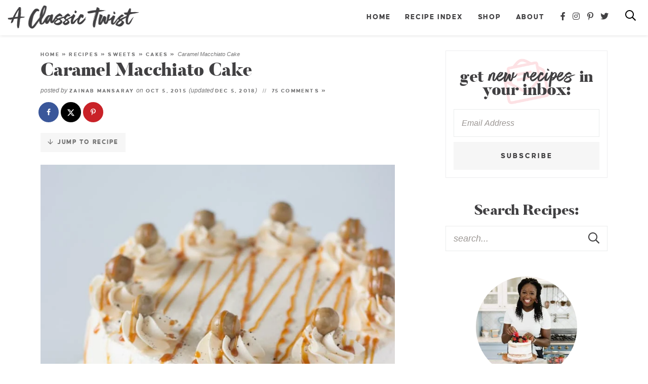

--- FILE ---
content_type: text/html
request_url: https://aclassictwist.com/caramel-macchiato-cake/
body_size: 26266
content:
<!DOCTYPE html>
<html lang="en-US">
<head>
<meta charset="UTF-8" />
<meta name="viewport" content="width=device-width, initial-scale=1" />
<link rel="profile" href="https://gmpg.org/xfn/11" />

<meta name='robots' content='index, follow, max-image-preview:large, max-snippet:-1, max-video-preview:-1' />

	<!-- This site is optimized with the Yoast SEO plugin v26.7 - https://yoast.com/wordpress/plugins/seo/ -->
	<title>Caramel Macchiato Cake - A Classic Twist</title>
	<meta name="description" content="This caramel macchiato cake is a rendition of Starbucks caramel macchiato latte with a rich coffee cake topped with caramel buttercream." />
	<link rel="canonical" href="https://aclassictwist.com/caramel-macchiato-cake/" />
	<meta name="author" content="Zainab Mansaray" />
	<meta name="twitter:label1" content="Written by" />
	<meta name="twitter:data1" content="Zainab Mansaray" />
	<meta name="twitter:label2" content="Est. reading time" />
	<meta name="twitter:data2" content="3 minutes" />
	<script type="application/ld+json" class="yoast-schema-graph">{"@context":"https://schema.org","@graph":[{"@type":"Article","@id":"https://aclassictwist.com/caramel-macchiato-cake/#article","isPartOf":{"@id":"https://aclassictwist.com/caramel-macchiato-cake/"},"author":{"name":"Zainab Mansaray","@id":"https://aclassictwist.com/#/schema/person/abbce61e60960504cd66c4b38e5cd875"},"headline":"Caramel Macchiato Cake","datePublished":"2015-10-05T04:49:54+00:00","dateModified":"2018-12-06T02:04:12+00:00","mainEntityOfPage":{"@id":"https://aclassictwist.com/caramel-macchiato-cake/"},"wordCount":533,"commentCount":75,"publisher":{"@id":"https://aclassictwist.com/#organization"},"image":{"@id":"https://aclassictwist.com/caramel-macchiato-cake/#primaryimage"},"thumbnailUrl":"https://aclassictwist.com/wp-content/uploads/2015/09/Caramel-Macchiato-Cake-2.jpg","keywords":["cake","caramel","coffee"],"articleSection":["Cakes"],"inLanguage":"en-US","potentialAction":[{"@type":"CommentAction","name":"Comment","target":["https://aclassictwist.com/caramel-macchiato-cake/#respond"]}]},{"@type":"WebPage","@id":"https://aclassictwist.com/caramel-macchiato-cake/","url":"https://aclassictwist.com/caramel-macchiato-cake/","name":"Caramel Macchiato Cake - A Classic Twist","isPartOf":{"@id":"https://aclassictwist.com/#website"},"primaryImageOfPage":{"@id":"https://aclassictwist.com/caramel-macchiato-cake/#primaryimage"},"image":{"@id":"https://aclassictwist.com/caramel-macchiato-cake/#primaryimage"},"thumbnailUrl":"https://aclassictwist.com/wp-content/uploads/2015/09/Caramel-Macchiato-Cake-2.jpg","datePublished":"2015-10-05T04:49:54+00:00","dateModified":"2018-12-06T02:04:12+00:00","description":"This caramel macchiato cake is a rendition of Starbucks caramel macchiato latte with a rich coffee cake topped with caramel buttercream.","breadcrumb":{"@id":"https://aclassictwist.com/caramel-macchiato-cake/#breadcrumb"},"inLanguage":"en-US","potentialAction":[{"@type":"ReadAction","target":["https://aclassictwist.com/caramel-macchiato-cake/"]}]},{"@type":"ImageObject","inLanguage":"en-US","@id":"https://aclassictwist.com/caramel-macchiato-cake/#primaryimage","url":"https://aclassictwist.com/wp-content/uploads/2015/09/Caramel-Macchiato-Cake-2.jpg","contentUrl":"https://aclassictwist.com/wp-content/uploads/2015/09/Caramel-Macchiato-Cake-2.jpg","width":760,"height":1176,"caption":"Caramel Macchiato Cake"},{"@type":"BreadcrumbList","@id":"https://aclassictwist.com/caramel-macchiato-cake/#breadcrumb","itemListElement":[{"@type":"ListItem","position":1,"name":"Home","item":"https://aclassictwist.com/"},{"@type":"ListItem","position":2,"name":"Recipes","item":"https://aclassictwist.com/recipes/"},{"@type":"ListItem","position":3,"name":"Sweets","item":"https://aclassictwist.com/recipes/sweets/"},{"@type":"ListItem","position":4,"name":"Cakes","item":"https://aclassictwist.com/recipes/sweets/cake/"},{"@type":"ListItem","position":5,"name":"Caramel Macchiato Cake"}]},{"@type":"WebSite","@id":"https://aclassictwist.com/#website","url":"https://aclassictwist.com/","name":"A Classic Twist","description":"Everyday Classic Recipes with Bold Flavors","publisher":{"@id":"https://aclassictwist.com/#organization"},"potentialAction":[{"@type":"SearchAction","target":{"@type":"EntryPoint","urlTemplate":"https://aclassictwist.com/?s={search_term_string}"},"query-input":{"@type":"PropertyValueSpecification","valueRequired":true,"valueName":"search_term_string"}}],"inLanguage":"en-US"},{"@type":"Organization","@id":"https://aclassictwist.com/#organization","name":"A Classic Twist","url":"https://aclassictwist.com/","logo":{"@type":"ImageObject","inLanguage":"en-US","@id":"https://aclassictwist.com/#/schema/logo/image/","url":"https://aclassictwist.com/wp-content/uploads/2018/02/logo@2x.png","contentUrl":"https://aclassictwist.com/wp-content/uploads/2018/02/logo@2x.png","width":980,"height":222,"caption":"A Classic Twist"},"image":{"@id":"https://aclassictwist.com/#/schema/logo/image/"},"sameAs":["https://www.facebook.com/AClassicTwist","https://x.com/aclassictwist","https://instagram.com/aclassictwist/","https://www.pinterest.com/zmansaray/"]},{"@type":"Person","@id":"https://aclassictwist.com/#/schema/person/abbce61e60960504cd66c4b38e5cd875","name":"Zainab Mansaray","sameAs":["https://www.facebook.com/BlahnikBaker","https://x.com/blahnikbaker"]}]}</script>
	<!-- / Yoast SEO plugin. -->


<!-- Hubbub v.2.28.0 https://morehubbub.com/ -->
<meta property="og:locale" content="en_US" />
<meta property="og:type" content="article" />
<meta property="og:title" content="Caramel Macchiato Cake" />
<meta property="og:description" content="This caramel macchiato cake is a rendition of Starbucks caramel macchiato latte with a rich coffee cake topped with caramel buttercream." />
<meta property="og:url" content="https://aclassictwist.com/caramel-macchiato-cake/" />
<meta property="og:site_name" content="A Classic Twist" />
<meta property="og:updated_time" content="2018-12-05T21:04:12+00:00" />
<meta property="article:published_time" content="2015-10-05T00:49:54+00:00" />
<meta property="article:modified_time" content="2018-12-05T21:04:12+00:00" />
<meta name="twitter:card" content="summary_large_image" />
<meta name="twitter:title" content="Caramel Macchiato Cake" />
<meta name="twitter:description" content="This caramel macchiato cake is a rendition of Starbucks caramel macchiato latte with a rich coffee cake topped with caramel buttercream." />
<meta class="flipboard-article" content="This caramel macchiato cake is a rendition of Starbucks caramel macchiato latte with a rich coffee cake topped with caramel buttercream." />
<meta property="og:image" content="https://aclassictwist.com/wp-content/uploads/2015/09/Caramel-Macchiato-Cake-2.jpg" />
<meta name="twitter:image" content="https://aclassictwist.com/wp-content/uploads/2015/09/Caramel-Macchiato-Cake-2.jpg" />
<meta property="og:image:width" content="760" />
<meta property="og:image:height" content="1176" />
<meta property="article:author" content="https://www.facebook.com/BlahnikBaker" />
<meta name="twitter:creator" content="@blahnikbaker" />
<!-- Hubbub v.2.28.0 https://morehubbub.com/ -->
<link rel='dns-prefetch' href='//scripts.mediavine.com' />
<script type="text/javascript" id="wpp-js" src="https://aclassictwist.com/wp-content/plugins/wordpress-popular-posts/assets/js/wpp.min.js?ver=7.3.6" data-sampling="1" data-sampling-rate="100" data-api-url="https://aclassictwist.com/wp-json/wordpress-popular-posts" data-post-id="10572" data-token="b8c5773f31" data-lang="0" data-debug="0"></script>
<link rel="alternate" type="application/rss+xml" title="A Classic Twist &raquo; Caramel Macchiato Cake Comments Feed" href="https://aclassictwist.com/caramel-macchiato-cake/feed/" />
<link rel="alternate" title="oEmbed (JSON)" type="application/json+oembed" href="https://aclassictwist.com/wp-json/oembed/1.0/embed?url=https%3A%2F%2Faclassictwist.com%2Fcaramel-macchiato-cake%2F" />
<link rel="alternate" title="oEmbed (XML)" type="text/xml+oembed" href="https://aclassictwist.com/wp-json/oembed/1.0/embed?url=https%3A%2F%2Faclassictwist.com%2Fcaramel-macchiato-cake%2F&#038;format=xml" />
<style id='wp-img-auto-sizes-contain-inline-css' type='text/css'>
img:is([sizes=auto i],[sizes^="auto," i]){contain-intrinsic-size:3000px 1500px}
/*# sourceURL=wp-img-auto-sizes-contain-inline-css */
</style>
<link rel='stylesheet' id='sbi_styles-css' href='https://aclassictwist.com/wp-content/plugins/instagram-feed-pro/css/sbi-styles.min.css?ver=6.9.0' type='text/css' media='all' />
<style id='wp-emoji-styles-inline-css' type='text/css'>

	img.wp-smiley, img.emoji {
		display: inline !important;
		border: none !important;
		box-shadow: none !important;
		height: 1em !important;
		width: 1em !important;
		margin: 0 0.07em !important;
		vertical-align: -0.1em !important;
		background: none !important;
		padding: 0 !important;
	}
/*# sourceURL=wp-emoji-styles-inline-css */
</style>
<style id='wp-block-library-inline-css' type='text/css'>
:root{--wp-block-synced-color:#7a00df;--wp-block-synced-color--rgb:122,0,223;--wp-bound-block-color:var(--wp-block-synced-color);--wp-editor-canvas-background:#ddd;--wp-admin-theme-color:#007cba;--wp-admin-theme-color--rgb:0,124,186;--wp-admin-theme-color-darker-10:#006ba1;--wp-admin-theme-color-darker-10--rgb:0,107,160.5;--wp-admin-theme-color-darker-20:#005a87;--wp-admin-theme-color-darker-20--rgb:0,90,135;--wp-admin-border-width-focus:2px}@media (min-resolution:192dpi){:root{--wp-admin-border-width-focus:1.5px}}.wp-element-button{cursor:pointer}:root .has-very-light-gray-background-color{background-color:#eee}:root .has-very-dark-gray-background-color{background-color:#313131}:root .has-very-light-gray-color{color:#eee}:root .has-very-dark-gray-color{color:#313131}:root .has-vivid-green-cyan-to-vivid-cyan-blue-gradient-background{background:linear-gradient(135deg,#00d084,#0693e3)}:root .has-purple-crush-gradient-background{background:linear-gradient(135deg,#34e2e4,#4721fb 50%,#ab1dfe)}:root .has-hazy-dawn-gradient-background{background:linear-gradient(135deg,#faaca8,#dad0ec)}:root .has-subdued-olive-gradient-background{background:linear-gradient(135deg,#fafae1,#67a671)}:root .has-atomic-cream-gradient-background{background:linear-gradient(135deg,#fdd79a,#004a59)}:root .has-nightshade-gradient-background{background:linear-gradient(135deg,#330968,#31cdcf)}:root .has-midnight-gradient-background{background:linear-gradient(135deg,#020381,#2874fc)}:root{--wp--preset--font-size--normal:16px;--wp--preset--font-size--huge:42px}.has-regular-font-size{font-size:1em}.has-larger-font-size{font-size:2.625em}.has-normal-font-size{font-size:var(--wp--preset--font-size--normal)}.has-huge-font-size{font-size:var(--wp--preset--font-size--huge)}.has-text-align-center{text-align:center}.has-text-align-left{text-align:left}.has-text-align-right{text-align:right}.has-fit-text{white-space:nowrap!important}#end-resizable-editor-section{display:none}.aligncenter{clear:both}.items-justified-left{justify-content:flex-start}.items-justified-center{justify-content:center}.items-justified-right{justify-content:flex-end}.items-justified-space-between{justify-content:space-between}.screen-reader-text{border:0;clip-path:inset(50%);height:1px;margin:-1px;overflow:hidden;padding:0;position:absolute;width:1px;word-wrap:normal!important}.screen-reader-text:focus{background-color:#ddd;clip-path:none;color:#444;display:block;font-size:1em;height:auto;left:5px;line-height:normal;padding:15px 23px 14px;text-decoration:none;top:5px;width:auto;z-index:100000}html :where(.has-border-color){border-style:solid}html :where([style*=border-top-color]){border-top-style:solid}html :where([style*=border-right-color]){border-right-style:solid}html :where([style*=border-bottom-color]){border-bottom-style:solid}html :where([style*=border-left-color]){border-left-style:solid}html :where([style*=border-width]){border-style:solid}html :where([style*=border-top-width]){border-top-style:solid}html :where([style*=border-right-width]){border-right-style:solid}html :where([style*=border-bottom-width]){border-bottom-style:solid}html :where([style*=border-left-width]){border-left-style:solid}html :where(img[class*=wp-image-]){height:auto;max-width:100%}:where(figure){margin:0 0 1em}html :where(.is-position-sticky){--wp-admin--admin-bar--position-offset:var(--wp-admin--admin-bar--height,0px)}@media screen and (max-width:600px){html :where(.is-position-sticky){--wp-admin--admin-bar--position-offset:0px}}

/*# sourceURL=wp-block-library-inline-css */
</style><style id='global-styles-inline-css' type='text/css'>
:root{--wp--preset--aspect-ratio--square: 1;--wp--preset--aspect-ratio--4-3: 4/3;--wp--preset--aspect-ratio--3-4: 3/4;--wp--preset--aspect-ratio--3-2: 3/2;--wp--preset--aspect-ratio--2-3: 2/3;--wp--preset--aspect-ratio--16-9: 16/9;--wp--preset--aspect-ratio--9-16: 9/16;--wp--preset--color--black: #414042;--wp--preset--color--cyan-bluish-gray: #abb8c3;--wp--preset--color--white: #ffffff;--wp--preset--color--pale-pink: #f78da7;--wp--preset--color--vivid-red: #cf2e2e;--wp--preset--color--luminous-vivid-orange: #ff6900;--wp--preset--color--luminous-vivid-amber: #fcb900;--wp--preset--color--light-green-cyan: #7bdcb5;--wp--preset--color--vivid-green-cyan: #00d084;--wp--preset--color--pale-cyan-blue: #8ed1fc;--wp--preset--color--vivid-cyan-blue: #0693e3;--wp--preset--color--vivid-purple: #9b51e0;--wp--preset--color--taupe: #f7f6f5;--wp--preset--color--pink: #f68794;--wp--preset--color--medpink: #fde1e4;--wp--preset--color--lightpink: #feedef;--wp--preset--color--gray: #747475;--wp--preset--color--medgray: #ededee;--wp--preset--color--lightgray: #f6f6f6;--wp--preset--gradient--vivid-cyan-blue-to-vivid-purple: linear-gradient(135deg,rgb(6,147,227) 0%,rgb(155,81,224) 100%);--wp--preset--gradient--light-green-cyan-to-vivid-green-cyan: linear-gradient(135deg,rgb(122,220,180) 0%,rgb(0,208,130) 100%);--wp--preset--gradient--luminous-vivid-amber-to-luminous-vivid-orange: linear-gradient(135deg,rgb(252,185,0) 0%,rgb(255,105,0) 100%);--wp--preset--gradient--luminous-vivid-orange-to-vivid-red: linear-gradient(135deg,rgb(255,105,0) 0%,rgb(207,46,46) 100%);--wp--preset--gradient--very-light-gray-to-cyan-bluish-gray: linear-gradient(135deg,rgb(238,238,238) 0%,rgb(169,184,195) 100%);--wp--preset--gradient--cool-to-warm-spectrum: linear-gradient(135deg,rgb(74,234,220) 0%,rgb(151,120,209) 20%,rgb(207,42,186) 40%,rgb(238,44,130) 60%,rgb(251,105,98) 80%,rgb(254,248,76) 100%);--wp--preset--gradient--blush-light-purple: linear-gradient(135deg,rgb(255,206,236) 0%,rgb(152,150,240) 100%);--wp--preset--gradient--blush-bordeaux: linear-gradient(135deg,rgb(254,205,165) 0%,rgb(254,45,45) 50%,rgb(107,0,62) 100%);--wp--preset--gradient--luminous-dusk: linear-gradient(135deg,rgb(255,203,112) 0%,rgb(199,81,192) 50%,rgb(65,88,208) 100%);--wp--preset--gradient--pale-ocean: linear-gradient(135deg,rgb(255,245,203) 0%,rgb(182,227,212) 50%,rgb(51,167,181) 100%);--wp--preset--gradient--electric-grass: linear-gradient(135deg,rgb(202,248,128) 0%,rgb(113,206,126) 100%);--wp--preset--gradient--midnight: linear-gradient(135deg,rgb(2,3,129) 0%,rgb(40,116,252) 100%);--wp--preset--font-size--small: 13px;--wp--preset--font-size--medium: 20px;--wp--preset--font-size--large: 36px;--wp--preset--font-size--x-large: 42px;--wp--preset--spacing--20: 0.44rem;--wp--preset--spacing--30: 0.67rem;--wp--preset--spacing--40: 1rem;--wp--preset--spacing--50: 1.5rem;--wp--preset--spacing--60: 2.25rem;--wp--preset--spacing--70: 3.38rem;--wp--preset--spacing--80: 5.06rem;--wp--preset--shadow--natural: 6px 6px 9px rgba(0, 0, 0, 0.2);--wp--preset--shadow--deep: 12px 12px 50px rgba(0, 0, 0, 0.4);--wp--preset--shadow--sharp: 6px 6px 0px rgba(0, 0, 0, 0.2);--wp--preset--shadow--outlined: 6px 6px 0px -3px rgb(255, 255, 255), 6px 6px rgb(0, 0, 0);--wp--preset--shadow--crisp: 6px 6px 0px rgb(0, 0, 0);}:where(.is-layout-flex){gap: 0.5em;}:where(.is-layout-grid){gap: 0.5em;}body .is-layout-flex{display: flex;}.is-layout-flex{flex-wrap: wrap;align-items: center;}.is-layout-flex > :is(*, div){margin: 0;}body .is-layout-grid{display: grid;}.is-layout-grid > :is(*, div){margin: 0;}:where(.wp-block-columns.is-layout-flex){gap: 2em;}:where(.wp-block-columns.is-layout-grid){gap: 2em;}:where(.wp-block-post-template.is-layout-flex){gap: 1.25em;}:where(.wp-block-post-template.is-layout-grid){gap: 1.25em;}.has-black-color{color: var(--wp--preset--color--black) !important;}.has-cyan-bluish-gray-color{color: var(--wp--preset--color--cyan-bluish-gray) !important;}.has-white-color{color: var(--wp--preset--color--white) !important;}.has-pale-pink-color{color: var(--wp--preset--color--pale-pink) !important;}.has-vivid-red-color{color: var(--wp--preset--color--vivid-red) !important;}.has-luminous-vivid-orange-color{color: var(--wp--preset--color--luminous-vivid-orange) !important;}.has-luminous-vivid-amber-color{color: var(--wp--preset--color--luminous-vivid-amber) !important;}.has-light-green-cyan-color{color: var(--wp--preset--color--light-green-cyan) !important;}.has-vivid-green-cyan-color{color: var(--wp--preset--color--vivid-green-cyan) !important;}.has-pale-cyan-blue-color{color: var(--wp--preset--color--pale-cyan-blue) !important;}.has-vivid-cyan-blue-color{color: var(--wp--preset--color--vivid-cyan-blue) !important;}.has-vivid-purple-color{color: var(--wp--preset--color--vivid-purple) !important;}.has-black-background-color{background-color: var(--wp--preset--color--black) !important;}.has-cyan-bluish-gray-background-color{background-color: var(--wp--preset--color--cyan-bluish-gray) !important;}.has-white-background-color{background-color: var(--wp--preset--color--white) !important;}.has-pale-pink-background-color{background-color: var(--wp--preset--color--pale-pink) !important;}.has-vivid-red-background-color{background-color: var(--wp--preset--color--vivid-red) !important;}.has-luminous-vivid-orange-background-color{background-color: var(--wp--preset--color--luminous-vivid-orange) !important;}.has-luminous-vivid-amber-background-color{background-color: var(--wp--preset--color--luminous-vivid-amber) !important;}.has-light-green-cyan-background-color{background-color: var(--wp--preset--color--light-green-cyan) !important;}.has-vivid-green-cyan-background-color{background-color: var(--wp--preset--color--vivid-green-cyan) !important;}.has-pale-cyan-blue-background-color{background-color: var(--wp--preset--color--pale-cyan-blue) !important;}.has-vivid-cyan-blue-background-color{background-color: var(--wp--preset--color--vivid-cyan-blue) !important;}.has-vivid-purple-background-color{background-color: var(--wp--preset--color--vivid-purple) !important;}.has-black-border-color{border-color: var(--wp--preset--color--black) !important;}.has-cyan-bluish-gray-border-color{border-color: var(--wp--preset--color--cyan-bluish-gray) !important;}.has-white-border-color{border-color: var(--wp--preset--color--white) !important;}.has-pale-pink-border-color{border-color: var(--wp--preset--color--pale-pink) !important;}.has-vivid-red-border-color{border-color: var(--wp--preset--color--vivid-red) !important;}.has-luminous-vivid-orange-border-color{border-color: var(--wp--preset--color--luminous-vivid-orange) !important;}.has-luminous-vivid-amber-border-color{border-color: var(--wp--preset--color--luminous-vivid-amber) !important;}.has-light-green-cyan-border-color{border-color: var(--wp--preset--color--light-green-cyan) !important;}.has-vivid-green-cyan-border-color{border-color: var(--wp--preset--color--vivid-green-cyan) !important;}.has-pale-cyan-blue-border-color{border-color: var(--wp--preset--color--pale-cyan-blue) !important;}.has-vivid-cyan-blue-border-color{border-color: var(--wp--preset--color--vivid-cyan-blue) !important;}.has-vivid-purple-border-color{border-color: var(--wp--preset--color--vivid-purple) !important;}.has-vivid-cyan-blue-to-vivid-purple-gradient-background{background: var(--wp--preset--gradient--vivid-cyan-blue-to-vivid-purple) !important;}.has-light-green-cyan-to-vivid-green-cyan-gradient-background{background: var(--wp--preset--gradient--light-green-cyan-to-vivid-green-cyan) !important;}.has-luminous-vivid-amber-to-luminous-vivid-orange-gradient-background{background: var(--wp--preset--gradient--luminous-vivid-amber-to-luminous-vivid-orange) !important;}.has-luminous-vivid-orange-to-vivid-red-gradient-background{background: var(--wp--preset--gradient--luminous-vivid-orange-to-vivid-red) !important;}.has-very-light-gray-to-cyan-bluish-gray-gradient-background{background: var(--wp--preset--gradient--very-light-gray-to-cyan-bluish-gray) !important;}.has-cool-to-warm-spectrum-gradient-background{background: var(--wp--preset--gradient--cool-to-warm-spectrum) !important;}.has-blush-light-purple-gradient-background{background: var(--wp--preset--gradient--blush-light-purple) !important;}.has-blush-bordeaux-gradient-background{background: var(--wp--preset--gradient--blush-bordeaux) !important;}.has-luminous-dusk-gradient-background{background: var(--wp--preset--gradient--luminous-dusk) !important;}.has-pale-ocean-gradient-background{background: var(--wp--preset--gradient--pale-ocean) !important;}.has-electric-grass-gradient-background{background: var(--wp--preset--gradient--electric-grass) !important;}.has-midnight-gradient-background{background: var(--wp--preset--gradient--midnight) !important;}.has-small-font-size{font-size: var(--wp--preset--font-size--small) !important;}.has-medium-font-size{font-size: var(--wp--preset--font-size--medium) !important;}.has-large-font-size{font-size: var(--wp--preset--font-size--large) !important;}.has-x-large-font-size{font-size: var(--wp--preset--font-size--x-large) !important;}
/*# sourceURL=global-styles-inline-css */
</style>

<style id='classic-theme-styles-inline-css' type='text/css'>
/*! This file is auto-generated */
.wp-block-button__link{color:#fff;background-color:#32373c;border-radius:9999px;box-shadow:none;text-decoration:none;padding:calc(.667em + 2px) calc(1.333em + 2px);font-size:1.125em}.wp-block-file__button{background:#32373c;color:#fff;text-decoration:none}
/*# sourceURL=/wp-includes/css/classic-themes.min.css */
</style>
<link rel='stylesheet' id='font-awesome-css' href='https://aclassictwist.com/wp-content/themes/aclassictwist2023/fontawesome-subset/css/all.css?ver=1.00' type='text/css' media='all' />
<link rel='stylesheet' id='dpsp-frontend-style-pro-css' href='https://aclassictwist.com/wp-content/plugins/social-pug/assets/dist/style-frontend-pro.css?ver=2.28.0' type='text/css' media='all' />
<style id='dpsp-frontend-style-pro-inline-css' type='text/css'>

				@media screen and ( max-width : 720px ) {
					.dpsp-content-wrapper.dpsp-hide-on-mobile,
					.dpsp-share-text.dpsp-hide-on-mobile {
						display: none;
					}
					.dpsp-has-spacing .dpsp-networks-btns-wrapper li {
						margin:0 2% 10px 0;
					}
					.dpsp-network-btn.dpsp-has-label:not(.dpsp-has-count) {
						max-height: 40px;
						padding: 0;
						justify-content: center;
					}
					.dpsp-content-wrapper.dpsp-size-small .dpsp-network-btn.dpsp-has-label:not(.dpsp-has-count){
						max-height: 32px;
					}
					.dpsp-content-wrapper.dpsp-size-large .dpsp-network-btn.dpsp-has-label:not(.dpsp-has-count){
						max-height: 46px;
					}
				}
			
/*# sourceURL=dpsp-frontend-style-pro-inline-css */
</style>
<link rel='stylesheet' id='custom-style-css' href='https://aclassictwist.com/wp-content/themes/aclassictwist2023/style.css?ver=1.06' type='text/css' media='all' />
<link rel='stylesheet' id='responsive-style-css' href='https://aclassictwist.com/wp-content/themes/aclassictwist2023/responsive.css?ver=1.01' type='text/css' media='all' />
<link rel='stylesheet' id='custom-mobile-header-style-css' href='https://aclassictwist.com/wp-content/themes/aclassictwist2023/mobile-header/mobile-header-style.css?ver=1768530663' type='text/css' media='all' />
<script type="text/javascript" src="https://aclassictwist.com/wp-includes/js/jquery/jquery.min.js?ver=3.7.1" id="jquery-core-js"></script>
<script type="text/javascript" src="https://aclassictwist.com/wp-includes/js/jquery/jquery-migrate.min.js?ver=3.4.1" id="jquery-migrate-js"></script>
<script type="text/javascript" async="async" fetchpriority="high" data-noptimize="1" data-cfasync="false" src="https://scripts.mediavine.com/tags/blahnik-baker.js?ver=6.9" id="mv-script-wrapper-js"></script>
<link rel="https://api.w.org/" href="https://aclassictwist.com/wp-json/" /><link rel="alternate" title="JSON" type="application/json" href="https://aclassictwist.com/wp-json/wp/v2/posts/10572" /><link rel="EditURI" type="application/rsd+xml" title="RSD" href="https://aclassictwist.com/xmlrpc.php?rsd" />
<meta name="generator" content="WordPress 6.9" />
<link rel='shortlink' href='https://aclassictwist.com/?p=10572' />
		<style>
			:root {
				--mv-create-radius: 0;
			}
		</style>
	            <style id="wpp-loading-animation-styles">@-webkit-keyframes bgslide{from{background-position-x:0}to{background-position-x:-200%}}@keyframes bgslide{from{background-position-x:0}to{background-position-x:-200%}}.wpp-widget-block-placeholder,.wpp-shortcode-placeholder{margin:0 auto;width:60px;height:3px;background:#dd3737;background:linear-gradient(90deg,#dd3737 0%,#571313 10%,#dd3737 100%);background-size:200% auto;border-radius:3px;-webkit-animation:bgslide 1s infinite linear;animation:bgslide 1s infinite linear}</style>
            <meta name="hubbub-info" description="Hubbub Pro 2.28.0"><link rel="icon" href="https://aclassictwist.com/wp-content/uploads/2020/06/cropped-favicon-32x32.png" sizes="32x32" />
<link rel="icon" href="https://aclassictwist.com/wp-content/uploads/2020/06/cropped-favicon-192x192.png" sizes="192x192" />
<link rel="apple-touch-icon" href="https://aclassictwist.com/wp-content/uploads/2020/06/cropped-favicon-180x180.png" />
<meta name="msapplication-TileImage" content="https://aclassictwist.com/wp-content/uploads/2020/06/cropped-favicon-270x270.png" />
		<style type="text/css" id="wp-custom-css">
			/* Mediavine CSS */
@media only screen and (max-width: 359px){
    #content .mv-create-wrapper   {
        padding-left: 10px!important;
        padding-right: 10px!important;
        border:0px!important;
    }
    #content .mv-create-social {
        margin-left:0px!important;
        margin-right:0px!important;
    }
    #content .mv-create-social p {
        word-break:break-word;
    }
}
/* End Mediavine CSS */		</style>
		
<!--Favicon-->
<link rel="apple-touch-icon" sizes="180x180" href="https://aclassictwist.com/wp-content/themes/aclassictwist2023/favicon/apple-touch-icon.png">
<link rel="icon" type="image/png" sizes="32x32" href="https://aclassictwist.com/wp-content/themes/aclassictwist2023/favicon/favicon-32x32.png">
<link rel="icon" type="image/png" sizes="16x16" href="https://aclassictwist.com/wp-content/themes/aclassictwist2023/favicon/favicon-16x16.png">
<link rel="mask-icon" href="https://aclassictwist.com/wp-content/themes/aclassictwist2023/safari-pinned-tab.svg" color="#f68794">
<meta name="msapplication-TileColor" content="#ffffff">
<meta name="theme-color" content="#ffffff">

<link rel="preload" as="image" href="https://aclassictwist.com/wp-content/themes/aclassictwist2023/mobile-header/logo-mobile.png" media="(max-width: 800px)">
<link rel="preload" as="image" href="https://aclassictwist.com/wp-content/themes/aclassictwist2023/images/logo@2x.png" media="(min-width: 800.1px)">
	
	<!-- Google tag (gtag.js) -->
<script async src="https://www.googletagmanager.com/gtag/js?id=G-ZRZWFRDVPT"></script>
<script>
  window.dataLayer = window.dataLayer || [];
  function gtag(){dataLayer.push(arguments);}
  gtag('js', new Date());

  gtag('config', 'G-ZRZWFRDVPT');
</script>

<script async src="https://www.googletagmanager.com/gtag/js?id=UA-41097079-1"></script>
<script>
  window.dataLayer = window.dataLayer || [];
  function gtag(){dataLayer.push(arguments);}
  gtag('js', new Date());

  gtag('config', 'UA-41097079-1', { 'anonymize_ip': true });
</script>

<link rel='stylesheet' id='mv-create-card_square-css' href='https://aclassictwist.com/wp-content/plugins/mediavine-create/client/build/card-square.1.10.5.css?ver=1.10.5' type='text/css' media='all' />
</head>

<body class="wp-singular post-template-default single single-post postid-10572 single-format-standard wp-embed-responsive wp-theme-aclassictwist2023">
<div id="skip"><a href="#content">Skip to Main Content</a></div>

	
	<input type="checkbox" id="custom-mobile-search-trigger" aria-hidden="true" />
	
	<input type="checkbox" id="custom-mobile-header-trigger" aria-hidden="true" />
	
	<div id="custom-mobile-header" class="layout-middle text-dark mh-sticky-true">
		
		<div id="custom-mobile-top-bar" style="background-color: rgba(255,255,255, .97);">
			
			
			<a href="https://aclassictwist.com/" id="custom-mobile-logo-link">
				<img src="https://aclassictwist.com/wp-content/themes/aclassictwist2023/mobile-header/logo-mobile.png" alt="A Classic Twist" width="205" height="38" data-pin-nopin="true" />
			</a>
			
			<label id="custom-mobile-hamburger" for="custom-mobile-header-trigger">
				<span class="screen-reader-text">Mobile Menu Trigger</span>
				<div id="custom-mobile-hamburger-trigger">
					<span></span>
				</div>
			</label>
			
			<div id="custom-mobile-form-wrapper">
				<form role="search" method="get" class="search-form" action="https://aclassictwist.com/">
    <input type="search" class="search-field search-input" id="s"
        placeholder="search..."
        value="" name="s"
        aria-label="Search Keywords" />

    <button type="submit" class="btn btn-success search-submit" aria-label="Submit">
        <i class="far fa-search"></i><span class="screen-reader-text">Submit</span>
    </button>
</form>			</div>
			
			<label id="custom-mobile-search" for="custom-mobile-search-trigger" onclick="mobilefocusInput();">
				<span class="screen-reader-text">Mobile Search Trigger</span>
				<svg aria-hidden="true" focusable="false" data-prefix="far" data-icon="search" role="img" xmlns="http://www.w3.org/2000/svg" viewBox="0 0 512 512" class="svg-inline--fa fa-search fa-w-16 fa-2x" width="24" height="24"><path d="M508.5 468.9L387.1 347.5c-2.3-2.3-5.3-3.5-8.5-3.5h-13.2c31.5-36.5 50.6-84 50.6-136C416 93.1 322.9 0 208 0S0 93.1 0 208s93.1 208 208 208c52 0 99.5-19.1 136-50.6v13.2c0 3.2 1.3 6.2 3.5 8.5l121.4 121.4c4.7 4.7 12.3 4.7 17 0l22.6-22.6c4.7-4.7 4.7-12.3 0-17zM208 368c-88.4 0-160-71.6-160-160S119.6 48 208 48s160 71.6 160 160-71.6 160-160 160z" class=""></path></svg>
				<svg aria-hidden="true" focusable="false" data-prefix="fal" data-icon="times" role="img" xmlns="http://www.w3.org/2000/svg" viewBox="0 0 320 512" class="svg-inline--fa fa-times fa-w-10 fa-2x" width="24" height="24"><path d="M193.94 256L296.5 153.44l21.15-21.15c3.12-3.12 3.12-8.19 0-11.31l-22.63-22.63c-3.12-3.12-8.19-3.12-11.31 0L160 222.06 36.29 98.34c-3.12-3.12-8.19-3.12-11.31 0L2.34 120.97c-3.12 3.12-3.12 8.19 0 11.31L126.06 256 2.34 379.71c-3.12 3.12-3.12 8.19 0 11.31l22.63 22.63c3.12 3.12 8.19 3.12 11.31 0L160 289.94 262.56 392.5l21.15 21.15c3.12 3.12 8.19 3.12 11.31 0l22.63-22.63c3.12-3.12 3.12-8.19 0-11.31L193.94 256z" class=""></path></svg>
			</label>
			
		</div>
		
		<div id="custom-mobile-menu-container" style="background-color: rgba(255,255,255, .97);">
				
			<ul id="custom-mobile-menu" class="custom-mobile-menu"><li id="menu-item-47428" class="menu-item menu-item-type-custom menu-item-object-custom menu-item-home menu-item-47428"><a href="https://aclassictwist.com/">Home</a></li>
<li id="menu-item-47433" class="menu-item menu-item-type-post_type menu-item-object-page menu-item-has-children menu-item-47433"><label for="recipe-index-0">Recipe Index</label>
				<input type="checkbox" id="recipe-index-0" aria-hidden="true" />
				<svg class="svg-icon" width="24" height="24" aria-hidden="true" role="img" focusable="false" viewBox="0 0 24 24" fill="none" xmlns="http://www.w3.org/2000/svg"><path fill-rule="evenodd" clip-rule="evenodd" d="M18 11.2h-5.2V6h-1.6v5.2H6v1.6h5.2V18h1.6v-5.2H18z" fill="currentColor"></path></svg>
				<svg class="svg-icon" width="24" height="24" aria-hidden="true" role="img" focusable="false" viewBox="0 0 24 24" fill="none" xmlns="http://www.w3.org/2000/svg"><path fill-rule="evenodd" clip-rule="evenodd" d="M6 11h12v2H6z" fill="currentColor"></path></svg>
			
<ul class="sub-menu">
	<li id="menu-item-47430" class="menu-item menu-item-type-taxonomy menu-item-object-category current-post-ancestor menu-item-has-children menu-item-47430"><label for="sweets-1">Sweets</label>
				<input type="checkbox" id="sweets-1" aria-hidden="true" />
				<svg class="svg-icon" width="24" height="24" aria-hidden="true" role="img" focusable="false" viewBox="0 0 24 24" fill="none" xmlns="http://www.w3.org/2000/svg"><path fill-rule="evenodd" clip-rule="evenodd" d="M18 11.2h-5.2V6h-1.6v5.2H6v1.6h5.2V18h1.6v-5.2H18z" fill="currentColor"></path></svg>
				<svg class="svg-icon" width="24" height="24" aria-hidden="true" role="img" focusable="false" viewBox="0 0 24 24" fill="none" xmlns="http://www.w3.org/2000/svg"><path fill-rule="evenodd" clip-rule="evenodd" d="M6 11h12v2H6z" fill="currentColor"></path></svg>
			
	<ul class="sub-menu">
		<li id="menu-item-21181" class="menu-item menu-item-type-taxonomy menu-item-object-category menu-item-21181"><a href="https://aclassictwist.com/recipes/sweets/bars/">Brownies &amp; Bars</a></li>
		<li id="menu-item-21182" class="menu-item menu-item-type-taxonomy menu-item-object-category current-post-ancestor current-menu-parent current-post-parent menu-item-21182"><a href="https://aclassictwist.com/recipes/sweets/cake/">Cakes</a></li>
		<li id="menu-item-21184" class="menu-item menu-item-type-taxonomy menu-item-object-category menu-item-21184"><a href="https://aclassictwist.com/recipes/sweets/cookies/">Cookies</a></li>
		<li id="menu-item-21185" class="menu-item menu-item-type-taxonomy menu-item-object-category menu-item-21185"><a href="https://aclassictwist.com/recipes/sweets/cupcakes/">Cupcakes</a></li>
		<li id="menu-item-21187" class="menu-item menu-item-type-taxonomy menu-item-object-category menu-item-21187"><a href="https://aclassictwist.com/recipes/sweets/frozen-treats/">Frozen Treats</a></li>
		<li id="menu-item-21188" class="menu-item menu-item-type-taxonomy menu-item-object-category menu-item-21188"><a href="https://aclassictwist.com/recipes/sweets/pies-and-tarts/">Pies &amp; Tarts</a></li>
		<li id="menu-item-47431" class="bold menu-item menu-item-type-taxonomy menu-item-object-category current-post-ancestor menu-item-47431"><a href="https://aclassictwist.com/recipes/sweets/">All Sweet Recipes »</a></li>
	</ul>
</li>
	<li id="menu-item-21171" class="sm menu-item menu-item-type-taxonomy menu-item-object-category menu-item-has-children menu-item-21171"><label for="savory-1">Savory</label>
				<input type="checkbox" id="savory-1" aria-hidden="true" />
				<svg class="svg-icon" width="24" height="24" aria-hidden="true" role="img" focusable="false" viewBox="0 0 24 24" fill="none" xmlns="http://www.w3.org/2000/svg"><path fill-rule="evenodd" clip-rule="evenodd" d="M18 11.2h-5.2V6h-1.6v5.2H6v1.6h5.2V18h1.6v-5.2H18z" fill="currentColor"></path></svg>
				<svg class="svg-icon" width="24" height="24" aria-hidden="true" role="img" focusable="false" viewBox="0 0 24 24" fill="none" xmlns="http://www.w3.org/2000/svg"><path fill-rule="evenodd" clip-rule="evenodd" d="M6 11h12v2H6z" fill="currentColor"></path></svg>
			
	<ul class="sub-menu">
		<li id="menu-item-30973" class="menu-item menu-item-type-taxonomy menu-item-object-category menu-item-30973"><a href="https://aclassictwist.com/recipes/food/appetizers/">Appetizers</a></li>
		<li id="menu-item-30974" class="menu-item menu-item-type-taxonomy menu-item-object-category menu-item-30974"><a href="https://aclassictwist.com/recipes/food/breads/">Breads/Rolls</a></li>
		<li id="menu-item-30971" class="menu-item menu-item-type-taxonomy menu-item-object-category menu-item-30971"><a href="https://aclassictwist.com/recipes/food/breakfast-food/">Savory Breakfast</a></li>
		<li id="menu-item-30975" class="menu-item menu-item-type-taxonomy menu-item-object-category menu-item-30975"><a href="https://aclassictwist.com/recipes/food/main-dishes/">Main Dishes</a></li>
		<li id="menu-item-30976" class="menu-item menu-item-type-taxonomy menu-item-object-category menu-item-30976"><a href="https://aclassictwist.com/recipes/food/side-dishes/">Side Dishes</a></li>
		<li id="menu-item-30972" class="menu-item menu-item-type-taxonomy menu-item-object-category menu-item-30972"><a href="https://aclassictwist.com/recipes/food/snacks/">Snacks</a></li>
		<li id="menu-item-30977" class="bold menu-item menu-item-type-taxonomy menu-item-object-category menu-item-30977"><a href="https://aclassictwist.com/recipes/food/">All Savory Recipes »</a></li>
	</ul>
</li>
	<li id="menu-item-21189" class="sm menu-item menu-item-type-taxonomy menu-item-object-category menu-item-has-children menu-item-21189"><label for="seasonal-1">Seasonal</label>
				<input type="checkbox" id="seasonal-1" aria-hidden="true" />
				<svg class="svg-icon" width="24" height="24" aria-hidden="true" role="img" focusable="false" viewBox="0 0 24 24" fill="none" xmlns="http://www.w3.org/2000/svg"><path fill-rule="evenodd" clip-rule="evenodd" d="M18 11.2h-5.2V6h-1.6v5.2H6v1.6h5.2V18h1.6v-5.2H18z" fill="currentColor"></path></svg>
				<svg class="svg-icon" width="24" height="24" aria-hidden="true" role="img" focusable="false" viewBox="0 0 24 24" fill="none" xmlns="http://www.w3.org/2000/svg"><path fill-rule="evenodd" clip-rule="evenodd" d="M6 11h12v2H6z" fill="currentColor"></path></svg>
			
	<ul class="sub-menu">
		<li id="menu-item-21173" class="menu-item menu-item-type-taxonomy menu-item-object-category menu-item-21173"><a href="https://aclassictwist.com/seasonal/spring/">Spring</a></li>
		<li id="menu-item-21174" class="menu-item menu-item-type-taxonomy menu-item-object-category menu-item-21174"><a href="https://aclassictwist.com/seasonal/summer/">Summer</a></li>
		<li id="menu-item-21172" class="menu-item menu-item-type-taxonomy menu-item-object-category menu-item-21172"><a href="https://aclassictwist.com/seasonal/fall/">Fall</a></li>
		<li id="menu-item-21175" class="menu-item menu-item-type-taxonomy menu-item-object-category menu-item-21175"><a href="https://aclassictwist.com/seasonal/winter/">Winter</a></li>
		<li id="menu-item-21218" class="menu-item menu-item-type-taxonomy menu-item-object-category menu-item-21218"><a href="https://aclassictwist.com/holiday/">Holidays</a></li>
	</ul>
</li>
	<li id="menu-item-30967" class="sm menu-item menu-item-type-post_type menu-item-object-page menu-item-has-children menu-item-30967"><label for="more-1">More +</label>
				<input type="checkbox" id="more-1" aria-hidden="true" />
				<svg class="svg-icon" width="24" height="24" aria-hidden="true" role="img" focusable="false" viewBox="0 0 24 24" fill="none" xmlns="http://www.w3.org/2000/svg"><path fill-rule="evenodd" clip-rule="evenodd" d="M18 11.2h-5.2V6h-1.6v5.2H6v1.6h5.2V18h1.6v-5.2H18z" fill="currentColor"></path></svg>
				<svg class="svg-icon" width="24" height="24" aria-hidden="true" role="img" focusable="false" viewBox="0 0 24 24" fill="none" xmlns="http://www.w3.org/2000/svg"><path fill-rule="evenodd" clip-rule="evenodd" d="M6 11h12v2H6z" fill="currentColor"></path></svg>
			
	<ul class="sub-menu">
		<li id="menu-item-30970" class="menu-item menu-item-type-taxonomy menu-item-object-category menu-item-30970"><a href="https://aclassictwist.com/recipes/drinks/">Drinks</a></li>
		<li id="menu-item-30978" class="menu-item menu-item-type-taxonomy menu-item-object-category menu-item-30978"><a href="https://aclassictwist.com/kitchen-basics/kitchen-essentials/">Kitchen Essentials</a></li>
	</ul>
</li>
	<li id="menu-item-30969" class="bold menu-item menu-item-type-taxonomy menu-item-object-category current-post-ancestor menu-item-30969"><a href="https://aclassictwist.com/recipes/">All Recipes »</a></li>
	<li id="menu-item-30968" class="bold menu-item menu-item-type-post_type menu-item-object-page menu-item-30968"><a href="https://aclassictwist.com/recipe-index/">Recipe Index »</a></li>
</ul>
</li>
<li id="menu-item-48806" class="menu-item menu-item-type-post_type menu-item-object-page menu-item-48806"><a href="https://aclassictwist.com/shop/">Shop</a></li>
<li id="menu-item-30966" class="menu-item menu-item-type-post_type menu-item-object-page menu-item-has-children menu-item-30966"><label for="about-0">About</label>
				<input type="checkbox" id="about-0" aria-hidden="true" />
				<svg class="svg-icon" width="24" height="24" aria-hidden="true" role="img" focusable="false" viewBox="0 0 24 24" fill="none" xmlns="http://www.w3.org/2000/svg"><path fill-rule="evenodd" clip-rule="evenodd" d="M18 11.2h-5.2V6h-1.6v5.2H6v1.6h5.2V18h1.6v-5.2H18z" fill="currentColor"></path></svg>
				<svg class="svg-icon" width="24" height="24" aria-hidden="true" role="img" focusable="false" viewBox="0 0 24 24" fill="none" xmlns="http://www.w3.org/2000/svg"><path fill-rule="evenodd" clip-rule="evenodd" d="M6 11h12v2H6z" fill="currentColor"></path></svg>
			
<ul class="sub-menu">
	<li id="menu-item-30999" class="menu-item menu-item-type-post_type menu-item-object-page menu-item-30999"><a href="https://aclassictwist.com/work-with-me/">Work With Me</a></li>
	<li id="menu-item-31000" class="menu-item menu-item-type-post_type menu-item-object-page menu-item-31000"><a href="https://aclassictwist.com/contact/">Contact</a></li>
	<li id="menu-item-30998" class="menu-item menu-item-type-post_type menu-item-object-page menu-item-30998"><a href="https://aclassictwist.com/client-work/">Client Work</a></li>
	<li id="menu-item-30996" class="menu-item menu-item-type-post_type menu-item-object-page menu-item-30996"><a href="https://aclassictwist.com/press/">Press</a></li>
	<li id="menu-item-32242" class="menu-item menu-item-type-post_type menu-item-object-page menu-item-privacy-policy menu-item-32242"><a href="https://aclassictwist.com/privacy-policy/">Privacy Policy</a></li>
</ul>
</li>
</ul>			
						
		</div>
		
	</div>
	

<input type="checkbox" id="custom-mobile-desktop-search-trigger" aria-hidden="true" />

<div id="custom-mobile-form-wrapper" class="desktop-wrapper">
	<form role="search" method="get" class="search-form" action="https://aclassictwist.com/">
    <input type="search" class="search-field search-input" id="s"
        placeholder="search..."
        value="" name="s"
        aria-label="Search Keywords" />

    <button type="submit" class="btn btn-success search-submit" aria-label="Submit">
        <i class="far fa-search"></i><span class="screen-reader-text">Submit</span>
    </button>
</form></div>

<header class="top-bar">

	<div class="logo">
		<a href="https://aclassictwist.com/" title="A Classic Twist" rel="home">
		<img src="https://aclassictwist.com/wp-content/themes/aclassictwist2023/images/logo@2x.png" 
		srcset="https://aclassictwist.com/wp-content/themes/aclassictwist2023/images/logo.png 1x,
			   https://aclassictwist.com/wp-content/themes/aclassictwist2023/images/logo@2x.png 2x"
		alt="A Classic Twist Logo"
		width="260" height="63" />
		</a>
	</div>

	
	<div class="top-nav">
	
		<nav id="main" class="main-nav">
			<ul id="mainmenu" class="mainmenu">
				<li class="menu-item menu-item-type-custom menu-item-object-custom menu-item-home menu-item-47428"><a href="https://aclassictwist.com/">Home</a></li>
<li class="menu-item menu-item-type-post_type menu-item-object-page menu-item-has-children menu-item-47433"><a href="https://aclassictwist.com/recipe-index/">Recipe Index</a>
<ul class="sub-menu">
	<li class="menu-item menu-item-type-taxonomy menu-item-object-category current-post-ancestor menu-item-has-children menu-item-47430"><a href="https://aclassictwist.com/recipes/sweets/">Sweets</a>
	<ul class="sub-menu">
		<li class="menu-item menu-item-type-taxonomy menu-item-object-category menu-item-21181"><a href="https://aclassictwist.com/recipes/sweets/bars/">Brownies &amp; Bars</a></li>
		<li class="menu-item menu-item-type-taxonomy menu-item-object-category current-post-ancestor current-menu-parent current-post-parent menu-item-21182"><a href="https://aclassictwist.com/recipes/sweets/cake/">Cakes</a></li>
		<li class="menu-item menu-item-type-taxonomy menu-item-object-category menu-item-21184"><a href="https://aclassictwist.com/recipes/sweets/cookies/">Cookies</a></li>
		<li class="menu-item menu-item-type-taxonomy menu-item-object-category menu-item-21185"><a href="https://aclassictwist.com/recipes/sweets/cupcakes/">Cupcakes</a></li>
		<li class="menu-item menu-item-type-taxonomy menu-item-object-category menu-item-21187"><a href="https://aclassictwist.com/recipes/sweets/frozen-treats/">Frozen Treats</a></li>
		<li class="menu-item menu-item-type-taxonomy menu-item-object-category menu-item-21188"><a href="https://aclassictwist.com/recipes/sweets/pies-and-tarts/">Pies &amp; Tarts</a></li>
		<li class="bold menu-item menu-item-type-taxonomy menu-item-object-category current-post-ancestor menu-item-47431"><a href="https://aclassictwist.com/recipes/sweets/">All Sweet Recipes »</a></li>
	</ul>
</li>
	<li class="sm menu-item menu-item-type-taxonomy menu-item-object-category menu-item-has-children menu-item-21171"><a href="https://aclassictwist.com/recipes/food/">Savory</a>
	<ul class="sub-menu">
		<li class="menu-item menu-item-type-taxonomy menu-item-object-category menu-item-30973"><a href="https://aclassictwist.com/recipes/food/appetizers/">Appetizers</a></li>
		<li class="menu-item menu-item-type-taxonomy menu-item-object-category menu-item-30974"><a href="https://aclassictwist.com/recipes/food/breads/">Breads/Rolls</a></li>
		<li class="menu-item menu-item-type-taxonomy menu-item-object-category menu-item-30971"><a href="https://aclassictwist.com/recipes/food/breakfast-food/">Savory Breakfast</a></li>
		<li class="menu-item menu-item-type-taxonomy menu-item-object-category menu-item-30975"><a href="https://aclassictwist.com/recipes/food/main-dishes/">Main Dishes</a></li>
		<li class="menu-item menu-item-type-taxonomy menu-item-object-category menu-item-30976"><a href="https://aclassictwist.com/recipes/food/side-dishes/">Side Dishes</a></li>
		<li class="menu-item menu-item-type-taxonomy menu-item-object-category menu-item-30972"><a href="https://aclassictwist.com/recipes/food/snacks/">Snacks</a></li>
		<li class="bold menu-item menu-item-type-taxonomy menu-item-object-category menu-item-30977"><a href="https://aclassictwist.com/recipes/food/">All Savory Recipes »</a></li>
	</ul>
</li>
	<li class="sm menu-item menu-item-type-taxonomy menu-item-object-category menu-item-has-children menu-item-21189"><a href="https://aclassictwist.com/seasonal/">Seasonal</a>
	<ul class="sub-menu">
		<li class="menu-item menu-item-type-taxonomy menu-item-object-category menu-item-21173"><a href="https://aclassictwist.com/seasonal/spring/">Spring</a></li>
		<li class="menu-item menu-item-type-taxonomy menu-item-object-category menu-item-21174"><a href="https://aclassictwist.com/seasonal/summer/">Summer</a></li>
		<li class="menu-item menu-item-type-taxonomy menu-item-object-category menu-item-21172"><a href="https://aclassictwist.com/seasonal/fall/">Fall</a></li>
		<li class="menu-item menu-item-type-taxonomy menu-item-object-category menu-item-21175"><a href="https://aclassictwist.com/seasonal/winter/">Winter</a></li>
		<li class="menu-item menu-item-type-taxonomy menu-item-object-category menu-item-21218"><a href="https://aclassictwist.com/holiday/">Holidays</a></li>
	</ul>
</li>
	<li class="sm menu-item menu-item-type-post_type menu-item-object-page menu-item-has-children menu-item-30967"><a href="https://aclassictwist.com/recipe-index/">More +</a>
	<ul class="sub-menu">
		<li class="menu-item menu-item-type-taxonomy menu-item-object-category menu-item-30970"><a href="https://aclassictwist.com/recipes/drinks/">Drinks</a></li>
		<li class="menu-item menu-item-type-taxonomy menu-item-object-category menu-item-30978"><a href="https://aclassictwist.com/kitchen-basics/kitchen-essentials/">Kitchen Essentials</a></li>
	</ul>
</li>
	<li class="bold menu-item menu-item-type-taxonomy menu-item-object-category current-post-ancestor menu-item-30969"><a href="https://aclassictwist.com/recipes/">All Recipes »</a></li>
	<li class="bold menu-item menu-item-type-post_type menu-item-object-page menu-item-30968"><a href="https://aclassictwist.com/recipe-index/">Recipe Index »</a></li>
</ul>
</li>
<li class="menu-item menu-item-type-post_type menu-item-object-page menu-item-48806"><a href="https://aclassictwist.com/shop/">Shop</a></li>
<li class="menu-item menu-item-type-post_type menu-item-object-page menu-item-has-children menu-item-30966"><a href="https://aclassictwist.com/about/">About</a>
<ul class="sub-menu">
	<li class="menu-item menu-item-type-post_type menu-item-object-page menu-item-30999"><a href="https://aclassictwist.com/work-with-me/">Work With Me</a></li>
	<li class="menu-item menu-item-type-post_type menu-item-object-page menu-item-31000"><a href="https://aclassictwist.com/contact/">Contact</a></li>
	<li class="menu-item menu-item-type-post_type menu-item-object-page menu-item-30998"><a href="https://aclassictwist.com/client-work/">Client Work</a></li>
	<li class="menu-item menu-item-type-post_type menu-item-object-page menu-item-30996"><a href="https://aclassictwist.com/press/">Press</a></li>
	<li class="menu-item menu-item-type-post_type menu-item-object-page menu-item-privacy-policy menu-item-32242"><a rel="privacy-policy" href="https://aclassictwist.com/privacy-policy/">Privacy Policy</a></li>
</ul>
</li>
			</ul>
			
			<li class="social">
				<a href="https://www.facebook.com/aclassictwist" aria-label="Facebook" target="_blank" rel="noopener"><i class="fab fa-facebook-f"></i></a>
				<a href="https://www.instagram.com/aclassictwistblog/" aria-label="Instagram" target="_blank" rel="noopener"><i class="fab fa-instagram"></i></a>
				<a href="https://www.pinterest.com/zmansaray/" aria-label="Pinterest" target="_blank" rel="noopener"><i class="fab fa-pinterest-p"></i></a>
				<a href="https://twitter.com/aclassictwist" aria-label="Twitter" target="_blank" rel="noopener"><i class="fab fa-twitter"></i></a>
			</li>
			<li class="search menu-item" onclick="focusInput();">
				<label class="custom-mobile-search" for="custom-mobile-desktop-search-trigger">
					<svg xmlns="http://www.w3.org/2000/svg" viewBox="0 0 512 512" width="21" height="21"><path d="M508.5 468.9L387.1 347.5c-2.3-2.3-5.3-3.5-8.5-3.5h-13.2c31.5-36.5 50.6-84 50.6-136C416 93.1 322.9 0 208 0S0 93.1 0 208s93.1 208 208 208c52 0 99.5-19.1 136-50.6v13.2c0 3.2 1.3 6.2 3.5 8.5l121.4 121.4c4.7 4.7 12.3 4.7 17 0l22.6-22.6c4.7-4.7 4.7-12.3 0-17zM208 368c-88.4 0-160-71.6-160-160S119.6 48 208 48s160 71.6 160 160-71.6 160-160 160z"/></svg>
					<span class="screen-reader-text">Search</span>
				</label>
			</li>
		
		</nav>

				
		<div class="clear"></div>
	</div>
</header>
<div class="header-spacer"></div><div class="wrapper">
<div id="content" class="col span_10 clr span_content">

<article class="post single-post-content">

	<div class="breadcrumb"><span><span><a href="https://aclassictwist.com/">Home</a></span> » <span><a href="https://aclassictwist.com/recipes/">Recipes</a></span> » <span><a href="https://aclassictwist.com/recipes/sweets/">Sweets</a></span> » <span><a href="https://aclassictwist.com/recipes/sweets/cake/">Cakes</a></span> » <span class="breadcrumb_last" aria-current="page">Caramel Macchiato Cake</span></span></div> 	
 	<h1 class="post-title">Caramel Macchiato Cake</h1>

 	<div class="post-meta">
		  
		<em>posted by</em> <a href="/about/">Zainab Mansaray</a>
		<em>on</em> Oct 5, 2015 <em>(updated </em>Dec 5, 2018<em>)</em> 		<span class="spacer"></span>
		<span class="ccount"><a href="https://aclassictwist.com/caramel-macchiato-cake/#comments">75 comments »</a></span>
		
	</div>
	
	<div class="post-content">
		<div id="dpsp-content-top" class="dpsp-content-wrapper dpsp-shape-circle dpsp-size-medium dpsp-has-spacing dpsp-no-labels dpsp-no-labels-mobile dpsp-show-on-mobile dpsp-button-style-6" style="min-height:40px;position:relative">
	<ul class="dpsp-networks-btns-wrapper dpsp-networks-btns-share dpsp-networks-btns-content dpsp-column-auto " style="padding:0;margin:0;list-style-type:none">
<li class="dpsp-network-list-item dpsp-network-list-item-facebook" style="float:left">
	<a rel="nofollow noopener" href="https://www.facebook.com/sharer/sharer.php?u=https%3A%2F%2Faclassictwist.com%2Fcaramel-macchiato-cake%2F%3Futm_source%3Dfacebook%26utm_medium%3Dsocial%26utm_campaign%3Dsocial-pug&#038;t=Caramel%20Macchiato%20Cake" class="dpsp-network-btn dpsp-facebook dpsp-no-label dpsp-first dpsp-has-label-mobile" target="_blank" aria-label="Share on Facebook" title="Share on Facebook" style="font-size:14px;padding:0rem;max-height:40px" >	<span class="dpsp-network-icon "><span class="dpsp-network-icon-inner" ><svg version="1.1" xmlns="http://www.w3.org/2000/svg" width="32" height="32" viewBox="0 0 18 32"><path d="M17.12 0.224v4.704h-2.784q-1.536 0-2.080 0.64t-0.544 1.92v3.392h5.248l-0.704 5.28h-4.544v13.568h-5.472v-13.568h-4.544v-5.28h4.544v-3.904q0-3.328 1.856-5.152t4.96-1.824q2.624 0 4.064 0.224z"></path></svg></span></span>
	</a></li>

<li class="dpsp-network-list-item dpsp-network-list-item-x" style="float:left">
	<a rel="nofollow noopener" href="https://x.com/intent/tweet?text=Caramel%20Macchiato%20Cake&#038;url=https%3A%2F%2Faclassictwist.com%2Fcaramel-macchiato-cake%2F%3Futm_source%3Dtwitter%26utm_medium%3Dsocial%26utm_campaign%3Dsocial-pug&#038;via=aclassictwist" class="dpsp-network-btn dpsp-x dpsp-no-label dpsp-has-label-mobile" target="_blank" aria-label="Share on X" title="Share on X" style="font-size:14px;padding:0rem;max-height:40px" >	<span class="dpsp-network-icon "><span class="dpsp-network-icon-inner" ><svg version="1.1" xmlns="http://www.w3.org/2000/svg" width="32" height="32" viewBox="0 0 32 28"><path d="M25.2,1.5h4.9l-10.7,12.3,12.6,16.7h-9.9l-7.7-10.1-8.8,10.1H.6l11.5-13.1L0,1.5h10.1l7,9.2L25.2,1.5ZM23.5,27.5h2.7L8.6,4.3h-2.9l17.8,23.2Z"></path></svg></span></span>
	</a></li>

<li class="dpsp-network-list-item dpsp-network-list-item-pinterest" style="float:left">
	<button rel="nofollow noopener" data-href="https://pinterest.com/pin/create/button/?url=https%3A%2F%2Faclassictwist.com%2Fcaramel-macchiato-cake%2F%3Futm_source%3Dpinterest%26utm_medium%3Dsocial%26utm_campaign%3Dsocial-pug&#038;media=&#038;description=Caramel%20Macchiato%20Cake" class="dpsp-network-btn dpsp-pinterest dpsp-no-label dpsp-has-label-mobile" target="_blank" aria-label="Save to Pinterest" title="Save to Pinterest" style="font-size:14px;padding:0rem;max-height:40px" >	<span class="dpsp-network-icon "><span class="dpsp-network-icon-inner" ><svg version="1.1" xmlns="http://www.w3.org/2000/svg" width="32" height="32" viewBox="0 0 23 32"><path d="M0 10.656q0-1.92 0.672-3.616t1.856-2.976 2.72-2.208 3.296-1.408 3.616-0.448q2.816 0 5.248 1.184t3.936 3.456 1.504 5.12q0 1.728-0.32 3.36t-1.088 3.168-1.792 2.656-2.56 1.856-3.392 0.672q-1.216 0-2.4-0.576t-1.728-1.568q-0.16 0.704-0.48 2.016t-0.448 1.696-0.352 1.28-0.48 1.248-0.544 1.12-0.832 1.408-1.12 1.536l-0.224 0.096-0.16-0.192q-0.288-2.816-0.288-3.36 0-1.632 0.384-3.68t1.184-5.152 0.928-3.616q-0.576-1.152-0.576-3.008 0-1.504 0.928-2.784t2.368-1.312q1.088 0 1.696 0.736t0.608 1.824q0 1.184-0.768 3.392t-0.8 3.36q0 1.12 0.8 1.856t1.952 0.736q0.992 0 1.824-0.448t1.408-1.216 0.992-1.696 0.672-1.952 0.352-1.984 0.128-1.792q0-3.072-1.952-4.8t-5.12-1.728q-3.552 0-5.952 2.304t-2.4 5.856q0 0.8 0.224 1.536t0.48 1.152 0.48 0.832 0.224 0.544q0 0.48-0.256 1.28t-0.672 0.8q-0.032 0-0.288-0.032-0.928-0.288-1.632-0.992t-1.088-1.696-0.576-1.92-0.192-1.92z"></path></svg></span></span>
	</button></li>
</ul></div>
<div class="mv-create-jtr-wrapper"><a href="#mv-creation-122-jtr" class="mv-create-jtr mv-create-jtr-slot-v2 mv-create-jtr-link mv-create-jtr-button-uppercase"><svg class="mv-create-jtr-caret" xmlns="http://www.w3.org/2000/svg" xmlns:xlink="http://www.w3.org/1999/xlink" version="1.1"  viewBox="0 0 444.819 444.819" width="16px" height="16px"><path d="M434.252,114.203l-21.409-21.416c-7.419-7.04-16.084-10.561-25.975-10.561c-10.095,0-18.657,3.521-25.7,10.561 L222.41,231.549L83.653,92.791c-7.042-7.04-15.606-10.561-25.697-10.561c-9.896,0-18.559,3.521-25.979,10.561l-21.128,21.416 C3.615,121.436,0,130.099,0,140.188c0,10.277,3.619,18.842,10.848,25.693l185.864,185.865c6.855,7.23,15.416,10.848,25.697,10.848 c10.088,0,18.75-3.617,25.977-10.848l185.865-185.865c7.043-7.044,10.567-15.608,10.567-25.693 C444.819,130.287,441.295,121.629,434.252,114.203z"/></svg> Jump to Recipe</a></div><style>.mv-create-jtr-wrapper{margin-bottom:20px}a.mv-create-jtr-link{display:inline-block;padding:10px 10px 10px 0;color:#333;font-size:16px;text-decoration:none!important;-webkit-transition:color .5s;transition:color .5s}a.mv-create-jtr-link:hover,a.mv-create-jtr-link:focus{color:#666}.mv-create-jtr-link .mv-create-jtr-caret{margin-right:5px;padding-top:6px;fill:#333}.mv-create-jtr-link:hover .mv-create-jtr-caret,.mv-create-jtr-link:focus .mv-create-jtr-caret{fill:#666}.mv-create-jtr-button-uppercase{text-transform:uppercase}</style><p><img fetchpriority="high" decoding="async" class="aligncenter wp-image-10697 size-full" src="https://aclassictwist.com/wp-content/uploads/2015/09/Caramel-Macchiato-Cake-2.jpg" alt="This caramel macchiato cake is a rendition of Starbucks caramel macchiato latte with a rich coffee cake topped with caramel buttercream." width="760" height="1176" srcset="https://aclassictwist.com/wp-content/uploads/2015/09/Caramel-Macchiato-Cake-2.jpg 760w, https://aclassictwist.com/wp-content/uploads/2015/09/Caramel-Macchiato-Cake-2-500x774.jpg 500w, https://aclassictwist.com/wp-content/uploads/2015/09/Caramel-Macchiato-Cake-2-700x1083.jpg 700w, https://aclassictwist.com/wp-content/uploads/2015/09/Caramel-Macchiato-Cake-2-150x232.jpg 150w" sizes="(max-width: 760px) 100vw, 760px" /></p>
<p>You guys I am on cloud 9 today!! My mother is here. My mother is here!! I haven&#8217;t seen her in over three years (since our wedding in Sept 2012) so excuse me if I am super super excited to have her around for the next three months. She lives in Sierra Leone (Africa) with the rest of my siblings and family and she only comes to visit every now and then for big life events (my college graduation, wedding and now the arrival of her first grandkid). I picked her up yesterday morning and we are still catching up 24 hours later. Although she seems way too interested in Elliott than me 🙁 but I guess his cuteness prevails.</p>
<p><img decoding="async" class="aligncenter size-full wp-image-10698" src="https://aclassictwist.com/wp-content/uploads/2015/09/Caramel-Macchiato-Cake-1.jpg" alt="Caramel Macchiato Cake" width="760" height="1059" srcset="https://aclassictwist.com/wp-content/uploads/2015/09/Caramel-Macchiato-Cake-1.jpg 760w, https://aclassictwist.com/wp-content/uploads/2015/09/Caramel-Macchiato-Cake-1-500x697.jpg 500w, https://aclassictwist.com/wp-content/uploads/2015/09/Caramel-Macchiato-Cake-1-700x975.jpg 700w, https://aclassictwist.com/wp-content/uploads/2015/09/Caramel-Macchiato-Cake-1-215x300.jpg 215w, https://aclassictwist.com/wp-content/uploads/2015/09/Caramel-Macchiato-Cake-1-600x836.jpg 600w" sizes="(max-width: 760px) 100vw, 760px" /></p>
<p>Anyway, let&#8217;s get to this beauty of a cake in front of us before I log off to enjoy my mother&#8217;s cooking. I&#8217;ve been making this caramel macchiato cake in my head for at least a year now. Last fall, I bought some caramel brûlé chocolate bites at Starbucks and thought to myself  &#8220;Wouldn&#8217;t these be cute on top of a cake?&#8221; A caramel macchiato cake to be exact since that was what I ordered that day. Of course I never got around to it and I am sure I lost the chocolate bites somewhere in the move.</p>
<p>Fast forward to last week when I went again to Starbucks for a coconut pumpkin spice latte (&lt;&lt;&lt; My NEW obsession) and saw them again so of course I bought them and this time I did make the cake and topped it with the bites.</p>
<p><img decoding="async" class="aligncenter size-full wp-image-10695" src="https://aclassictwist.com/wp-content/uploads/2015/09/Caramel-Macchiato-Cake-5.jpg" alt="Caramel Macchiato Cake" width="760" height="505" srcset="https://aclassictwist.com/wp-content/uploads/2015/09/Caramel-Macchiato-Cake-5.jpg 760w, https://aclassictwist.com/wp-content/uploads/2015/09/Caramel-Macchiato-Cake-5-500x332.jpg 500w, https://aclassictwist.com/wp-content/uploads/2015/09/Caramel-Macchiato-Cake-5-700x465.jpg 700w, https://aclassictwist.com/wp-content/uploads/2015/09/Caramel-Macchiato-Cake-5-300x199.jpg 300w, https://aclassictwist.com/wp-content/uploads/2015/09/Caramel-Macchiato-Cake-5-600x399.jpg 600w" sizes="(max-width: 760px) 100vw, 760px" /></p>
<p>Caramel macchiato (for those who have no idea what I am talking about) is one of my favorite lattes at Starbucks and it&#8217;s a blend of caramel and coffee. A lovely blend that always brightens up my day. It is sold all year round (unlike the peppermint and pumpkin alternatives) but for some reason I only get it in the fall. Must be something about that brown sugar/caramel taste that is all around during the fall.</p>
<p>This cake embodies everything the latte boasts. A rich brown sugar coffee cake is layered with smooth and silky caramel swiss meringue buttercream and finished with drizzles of caramel. The cake has a bold coffee flavor that is well balanced with the sweet caramel frosting. I was thinking of adding a coffee glaze to the cake but left that out not to overpower the coffee flavor but you can definitely add this step if you are a huge coffee fan.</p>
<p><img loading="lazy" decoding="async" class="aligncenter wp-image-10696 size-full" src="https://aclassictwist.com/wp-content/uploads/2015/09/Caramel-Macchiato-Cake-4.jpg" alt="This caramel macchiato cake is a rendition of Starbucks caramel macchiato latte with a rich coffee cake topped with caramel buttercream." width="760" height="1111" srcset="https://aclassictwist.com/wp-content/uploads/2015/09/Caramel-Macchiato-Cake-4.jpg 760w, https://aclassictwist.com/wp-content/uploads/2015/09/Caramel-Macchiato-Cake-4-500x731.jpg 500w, https://aclassictwist.com/wp-content/uploads/2015/09/Caramel-Macchiato-Cake-4-700x1023.jpg 700w, https://aclassictwist.com/wp-content/uploads/2015/09/Caramel-Macchiato-Cake-4-205x300.jpg 205w, https://aclassictwist.com/wp-content/uploads/2015/09/Caramel-Macchiato-Cake-4-600x877.jpg 600w" sizes="auto, (max-width: 760px) 100vw, 760px" /></p>
<p>I hope you keep this cake in your arsenal for the next time you need a celebration cake. Till then, excuse me while I go cozy up with my mama.</p>
<p>xo</p>
<p>PS: I would LOVE for you to take my <a href="https://aclassictwist.com/readers-survey/" target="_blank">reader survey</a> to help me improve on this space we all love! Thank you. <strong>Survey:</strong> <a href="https://goo.gl/forms/KLlt0olnta" target="_blank">https://goo.gl/forms/KLlt0olnta</a></p>
<p>PSS: Don&#8217;t forget to enter the KitchenAid Stand Mixer giveaway going on now. <a href="https://aclassictwist.com/pink-lemonade-cupcakes/" target="_blank">ENTER HERE </a>for a chance to win a Raspberry Pink Stand Mixer.<br />
			<div id="mv-creation-122-jtr-hint-wrapper" class="mv-create-jtr-hint-wrapper">
			<div id="mv-creation-122-jtr" class="mv-pre-create-target">
				<div class="mv-create-jtr-continue" style="display:none"><a href="#mv-creation-122" class="mv-create-jtr mv-create-jtr-link mv-create-jtr-button-uppercase"><svg class="mv-create-jtr-caret" xmlns="http://www.w3.org/2000/svg" viewBox="0 0 444.819 444.819" width="16px" height="16px"><path d="M434.252,114.203l-21.409-21.416c-7.419-7.04-16.084-10.561-25.975-10.561c-10.095,0-18.657,3.521-25.7,10.561 L222.41,231.549L83.653,92.791c-7.042-7.04-15.606-10.561-25.697-10.561c-9.896,0-18.559,3.521-25.979,10.561l-21.128,21.416 C3.615,121.436,0,130.099,0,140.188c0,10.277,3.619,18.842,10.848,25.693l185.864,185.865c6.855,7.23,15.416,10.848,25.697,10.848 c10.088,0,18.75-3.617,25.977-10.848l185.865-185.865c7.043-7.044,10.567-15.608,10.567-25.693 C444.819,130.287,441.295,121.629,434.252,114.203z" /></svg> Continue to Content</a></div>			</div>
			<script type="application/ld+json">{"@context":"http:\/\/schema.org","@type":"Recipe","name":"Caramel Macchiato Cake","author":{"@type":"Person","name":"Zainab Mansaray"},"datePublished":"2018-12-06","recipeYield":8,"image":["https:\/\/aclassictwist.com\/wp-content\/uploads\/2015\/09\/Caramel-Macchiato-Cake-2-720x720.jpg","https:\/\/aclassictwist.com\/wp-content\/uploads\/2015\/09\/Caramel-Macchiato-Cake-2-720x540.jpg","https:\/\/aclassictwist.com\/wp-content\/uploads\/2015\/09\/Caramel-Macchiato-Cake-2.jpg","https:\/\/aclassictwist.com\/wp-content\/uploads\/2015\/09\/Caramel-Macchiato-Cake-2-720x405.jpg","https:\/\/aclassictwist.com\/wp-content\/uploads\/2015\/09\/Caramel-Macchiato-Cake-2-735x1137.jpg"],"recipeCategory":"Cakes","recipeCuisine":"Dessert","prepTime":"PT1H","cookTime":"PT35M","performTime":"PT35M","totalTime":"PT1H35M","recipeIngredient":["3 \u00bd cups all purpose flour","2 teaspoons baking powder","\u00bd teaspoon baking soda","\u00bd teaspoon salt","1 cup boiling water","\u00bc cup espresso powder","1 cup (2 sticks) unsalted butter, at room temperature","1 cup granulated sugar","1 cup light brown sugar, packed","3 large eggs","\u00bd cup milk, room temperature","1 cup granulated sugar","6 tablespoons unsalted butter (cut up into cubes)","\u00bd cup heavy cream","5 large egg whites, room temperature","1\u00bc cup granulated sugar","1 \u00bd cup (3 sticks) unsalted butter, room temperature","\u00bd cup homemade caramel sauce (above)","2 teaspoons pure vanilla extract","\u00bd teaspoon coffee extract (or 1 teaspoon espresso powder)"],"recipeInstructions":[{"@type":"HowToStep","text":"Heat oven to 350 degrees F. Butter and flour three 8-inch round cake pans. Line with parchment and grease parchment.","position":1,"name":"Heat oven to 350 degrees F. Butter and...","url":"https:\/\/aclassictwist.com\/caramel-macchiato-cake\/#mv_create_122_1"},{"@type":"HowToStep","text":"In a medium bowl, whisk together flour, baking powder, baking soda, and salt.","position":2,"name":"In a medium bowl, whisk together flour, baking...","url":"https:\/\/aclassictwist.com\/caramel-macchiato-cake\/#mv_create_122_2"},{"@type":"HowToStep","text":"In a small cup, combine the boiling water and espresso. Let cool while you continue.","position":3,"name":"In a small cup, combine the boiling water...","url":"https:\/\/aclassictwist.com\/caramel-macchiato-cake\/#mv_create_122_3"},{"@type":"HowToStep","text":"In the bowl of an electric mixer, beat butter and sugars on medium speed until light and fluffy, about 3-5 minutes. Add in eggs, one at a time, and mix until combined. Scrape down the sides of the bowl as needed. Combine the espresso mixture with milk. Alternatively add the flour mixture and espresso-milk mixture to the batter, starting and ending with flour and beating well after each addition.","position":4,"name":"In the bowl of an electric mixer, beat...","url":"https:\/\/aclassictwist.com\/caramel-macchiato-cake\/#mv_create_122_4"},{"@type":"HowToStep","text":"Divide the batter into the prepared baking pans. Bake cakes until the center springs back when touched and a tester comes out clean, about 30-35 minutes. Let cakes cool in pan for at least 10 minutes before turning out onto a cooling rack. Let cool completely before frosting.","position":5,"name":"Divide the batter into the prepared baking pans....","url":"https:\/\/aclassictwist.com\/caramel-macchiato-cake\/#mv_create_122_5"},{"@type":"HowToStep","text":"In a medium saucepan, melt sugar over medium high heat. When sugar starts melting, whisk until all the sugar melts. Sugar will clump in whisk but keep whisking.","position":6,"name":"In a medium saucepan, melt sugar over medium...","url":"https:\/\/aclassictwist.com\/caramel-macchiato-cake\/#mv_create_122_6"},{"@type":"HowToStep","text":"Once all the sugar is melted, stop whisking and let sugar get to a deep amber color. You can swirl the pan to mix. Keep your eye on the caramel, as it will easily burn at this stage.","position":7,"name":"Once all the sugar is melted, stop whisking...","url":"https:\/\/aclassictwist.com\/caramel-macchiato-cake\/#mv_create_122_7"},{"@type":"HowToStep","text":"Whisk in the butter and mix until completely melted. Remove pan from heat and gradually add in the heavy cream. Whisk until smooth.","position":8,"name":"Whisk in the butter and mix until completely...","url":"https:\/\/aclassictwist.com\/caramel-macchiato-cake\/#mv_create_122_8"},{"@type":"HowToStep","text":"Transfer caramel immediately into a glass jar and let cool.","position":9,"name":"Transfer caramel immediately into a glass jar and...","url":"https:\/\/aclassictwist.com\/caramel-macchiato-cake\/#mv_create_122_9"},{"@type":"HowToStep","text":"Whisk together sugar and egg whites in a heatproof mixing bowl set over (not in) a pan of simmering water. Whisk until warm and sugar is dissolved (mixture should feel completely smooth when rubbed between your fingers), 2 to 3 minutes. Remove from heat.","position":10,"name":"Whisk together sugar and egg whites in a...","url":"https:\/\/aclassictwist.com\/caramel-macchiato-cake\/#mv_create_122_10"},{"@type":"HowToStep","text":"With an electric mixer on medium speed, whisk egg white mixture 5 minutes (using the whisk attachment). Increase speed to medium-high, and whisk until stiff, glossy peaks form and meringue has cooled (test by feeling bottom of bowl), about 6 minutes.","position":11,"name":"With an electric mixer on medium speed, whisk...","url":"https:\/\/aclassictwist.com\/caramel-macchiato-cake\/#mv_create_122_11"},{"@type":"HowToStep","text":"Reduce speed to medium and switch to the paddle attachment. Add butter, one piece at a time, beating well after each addition. Keep beating until the buttercream comes together (IT WILL). Beat in vanilla and coffee extract and caramel until smooth and silky.","position":12,"name":"Reduce speed to medium and switch to the...","url":"https:\/\/aclassictwist.com\/caramel-macchiato-cake\/#mv_create_122_12"},{"@type":"HowToStep","text":"Use immediately or store in an airtight container in fridge for up to a week.","position":13,"name":"Use immediately or store in an airtight container...","url":"https:\/\/aclassictwist.com\/caramel-macchiato-cake\/#mv_create_122_13"},{"@type":"HowToStep","text":"Place one layer of cake on a cake stand or serving platter. Spread about \u00bd cup of frosting over the top using an offset spatula. Top with another layer of cake and repeat with another layer of frosting. Smooth with offset spatula. Top with final layer of cake.","position":14,"name":"Place one layer of cake on a cake...","url":"https:\/\/aclassictwist.com\/caramel-macchiato-cake\/#mv_create_122_14"},{"@type":"HowToStep","text":"Frost cake with a crumb coat of buttercream and refrigerate for at least 30 minutes. Finish frosting cake and decorate as desired.","position":15,"name":"Frost cake with a crumb coat of buttercream...","url":"https:\/\/aclassictwist.com\/caramel-macchiato-cake\/#mv_create_122_15"}],"aggregateRating":{"@type":"AggregateRating","ratingValue":"4.4","reviewCount":25},"url":"https:\/\/aclassictwist.com\/caramel-macchiato-cake\/"}</script>	<section id="mv-creation-122" class="mv-create-card mv-create-card-122 mv-recipe-card mv-create-card-style-square mv-no-js mv-create-center-cards mv-create-has-uppercase mv-create-has-image " style="position: relative;">
		
		<div class="mv-create-wrapper">

			
			<header class="mv-create-header">
				<div class="mv-create-image-container">

	<img decoding="async" src="https://aclassictwist.com/wp-content/uploads/2015/09/Caramel-Macchiato-Cake-2-200x200.jpg" class="mv-create-image no_pin ggnoads" data-pin-nopin="true" data-pin-description="" alt="Caramel Macchiato Cake" srcset="https://aclassictwist.com/wp-content/uploads/2015/09/Caramel-Macchiato-Cake-2-200x200.jpg 200w, https://aclassictwist.com/wp-content/uploads/2015/09/Caramel-Macchiato-Cake-2-330x330.jpg 330w, https://aclassictwist.com/wp-content/uploads/2015/09/Caramel-Macchiato-Cake-2-125x125.jpg 125w, https://aclassictwist.com/wp-content/uploads/2015/09/Caramel-Macchiato-Cake-2-150x150.jpg 150w, https://aclassictwist.com/wp-content/uploads/2015/09/Caramel-Macchiato-Cake-2-400x400.jpg 400w, https://aclassictwist.com/wp-content/uploads/2015/09/Caramel-Macchiato-Cake-2-320x320.jpg 320w, https://aclassictwist.com/wp-content/uploads/2015/09/Caramel-Macchiato-Cake-2-480x480.jpg 480w, https://aclassictwist.com/wp-content/uploads/2015/09/Caramel-Macchiato-Cake-2-720x720.jpg 720w" sizes="(max-width: 200px) 100vw, 200px" data-pin-media="https://aclassictwist.com/wp-content/uploads/2015/09/Caramel-Macchiato-Cake-2.jpg">	<form class="mv-create-print-form">
		<button class="mv-create-button mv-create-print-button" data-mv-print="https://aclassictwist.com/wp-json/mv-create/v1/creations/122/print">
			Print		</button>
	</form>
	<div id="mv-create-122" class="mv-create-reviews" data-mv-create-id="122" data-mv-create-rating="4.4" data-mv-create-total-ratings="25" data-mv-rest-url="https://aclassictwist.com/wp-json/"></div>
	<!-- This is a button so it inherits theme styles -->

</div>
<div class="mv-create-title-wrap">

			<span class="mv-create-yield mv-create-uppercase">Yield: One 8-inch layered cake</span>
	
			<h2 class="mv-create-title mv-create-title-primary">Caramel Macchiato Cake</h2>
	</div>
<div class="mv-pinterest-btn mv-pinterest-btn-right" data-mv-pinterest-desc="Caramel%20Macchiato%20Cake" data-mv-pinterest-img-src="https%3A%2F%2Faclassictwist.com%2Fwp-content%2Fuploads%2F2015%2F09%2FCaramel-Macchiato-Cake-2.jpg" data-mv-pinterest-url="https%3A%2F%2Faclassictwist.com%2Fcaramel-macchiato-cake%2F"></div>
			</header>

			
<div class="mv-create-times mv-create-times-3">

			<div class="mv-create-time mv-create-time-prep">
			<strong class="mv-create-time-label mv-create-uppercase mv-create-strong">Prep Time</strong>
			<span class="mv-create-time-format"><span class="mv-time-part mv-time-hours">1 hour</span> </span>
		</div>
			<div class="mv-create-time mv-create-time-active">
			<strong class="mv-create-time-label mv-create-uppercase mv-create-strong">Cook Time</strong>
			<span class="mv-create-time-format"><span class="mv-time-part mv-time-minutes">35 minutes</span> </span>
		</div>
			<div class="mv-create-time mv-create-time-total">
			<strong class="mv-create-time-label mv-create-uppercase mv-create-strong">Total Time</strong>
			<span class="mv-create-time-format"><span class="mv-time-part mv-time-hours">1 hour</span> <span class="mv-time-part mv-time-minutes">35 minutes</span> </span>
		</div>
	
</div>
<div class="mv-create-target mv-create-primary-unit"><div class="mv_slot_target" data-slot="recipe"></div></div>	<div class="mv-create-ingredients">
		<h3 class="mv-create-ingredients-title mv-create-title-secondary">Ingredients</h3>

												<h4>For Cake</h4>
						<ul>
									<li>
						3 ½ cups all purpose flour					</li>
									<li>
						2 teaspoons baking powder					</li>
									<li>
						½ teaspoon baking soda					</li>
									<li>
						½ teaspoon salt					</li>
									<li>
						1 cup boiling water					</li>
									<li>
						¼ cup espresso powder					</li>
									<li>
						1 cup (2 sticks) unsalted butter, at room temperature					</li>
									<li>
						1 cup granulated sugar					</li>
									<li>
						1 cup light brown sugar, packed					</li>
									<li>
						3 large eggs					</li>
									<li>
						½ cup milk, room temperature					</li>
							</ul>
												<h4>Caramel Sauce</h4>
						<ul>
									<li>
						1 cup granulated sugar					</li>
									<li>
						6 tablespoons unsalted butter (cut up into cubes)					</li>
									<li>
						½ cup heavy cream					</li>
							</ul>
												<h4>Caramel Swiss Meringue Buttercream</h4>
						<ul>
									<li>
						5 large egg whites, room temperature					</li>
									<li>
						1¼ cup granulated sugar					</li>
									<li>
						1 ½ cup (3 sticks) unsalted butter, room temperature					</li>
									<li>
						½ cup homemade caramel sauce (above)					</li>
									<li>
						2 teaspoons pure vanilla extract					</li>
									<li>
						½ teaspoon coffee extract (or 1 teaspoon espresso powder)					</li>
							</ul>
			</div>
		<div class="mv-create-hands-free"></div>
		<div class="mv-create-instructions mv-create-instructions-slot-v2">
		<h3 class="mv-create-instructions-title mv-create-title-secondary">Instructions</h3>
		<p><strong>For Cakes:</strong></p><ol><li id="mv_create_122_1">Heat oven to 350 degrees F. Butter and flour three 8-inch round cake pans. Line with parchment and grease parchment.</li><li id="mv_create_122_2">In a medium bowl, whisk together flour, baking powder, baking soda, and salt.</li><li id="mv_create_122_3">In a small cup, combine the boiling water and espresso. Let cool while you continue.</li><li id="mv_create_122_4">In the bowl of an electric mixer, beat butter and sugars on medium speed until light and fluffy, about 3-5 minutes. Add in eggs, one at a time, and mix until combined. Scrape down the sides of the bowl as needed. Combine the espresso mixture with milk. Alternatively add the flour mixture and espresso-milk mixture to the batter, starting and ending with flour and beating well after each addition.</li><li id="mv_create_122_5">Divide the batter into the prepared baking pans. Bake cakes until the center springs back when touched and a tester comes out clean, about 30-35 minutes. Let cakes cool in pan for at least 10 minutes before turning out onto a cooling rack. Let cool completely before frosting.</li></ol><p><strong>To make caramel sauce:</strong></p><ol><li id="mv_create_122_6">In a medium saucepan, melt sugar over medium high heat. When sugar starts melting, whisk until all the sugar melts. Sugar will clump in whisk but keep whisking. </li><li id="mv_create_122_7">Once all the sugar is melted, stop whisking and let sugar get to a deep amber color. You can swirl the pan to mix. Keep your eye on the caramel, as it will easily burn at this stage. </li><li id="mv_create_122_8">Whisk in the butter and mix until completely melted. Remove pan from heat and gradually add in the heavy cream. Whisk until smooth. </li><li id="mv_create_122_9">Transfer caramel immediately into a glass jar and let cool.</li></ol><p><strong>For Caramel Swiss Meringue Buttercream:</strong></p><ol><li id="mv_create_122_10">Whisk together sugar and egg whites in a heatproof mixing bowl set over (not in) a pan of simmering water. Whisk until warm and sugar is dissolved (mixture should feel completely smooth when rubbed between your fingers), 2 to 3 minutes. Remove from heat.</li><li id="mv_create_122_11">With an electric mixer on medium speed, whisk egg white mixture 5 minutes (using the whisk attachment). Increase speed to medium-high, and whisk until stiff, glossy peaks form and meringue has cooled (test by feeling bottom of bowl), about 6 minutes.</li><li id="mv_create_122_12">Reduce speed to medium and switch to the paddle attachment. Add butter, one piece at a time, beating well after each addition. Keep beating until the buttercream comes together (IT WILL). Beat in vanilla and coffee extract and caramel until smooth and silky.</li><li id="mv_create_122_13">Use immediately or store in an airtight container in fridge for up to a week.</li></ol><p><strong>Assembly: </strong></p><ol><li id="mv_create_122_14">Place one layer of cake on a cake stand or serving platter. Spread about &frac12; cup of frosting over the top using an offset spatula. Top with another layer of cake and repeat with another layer of frosting. Smooth with offset spatula. Top with final layer of cake. </li><li id="mv_create_122_15">Frost cake with a crumb coat of buttercream and refrigerate for at least 30 minutes. Finish frosting cake and decorate as desired.</li></ol>	</div>
	<div class="mv-create-notes mv-create-notes-slot-v2">
		<h3 class="mv-create-notes-title mv-create-title-secondary">Notes</h3>
		<div class="mv-create-notes-content">
			<p><p>Inspired by <a href="http://flour-child.net/2011/08/29/caramel-macchiato-cupcakes/" target="_blank">Flour-child</a></p></p>
		</div>
	</div>
	<div class="mv-create-social">
		<a href="https://instagram.com/aclassictwistblog" title="Instagram: aclassictwistblog" class="mv-create-social-link" target="_blank" rel="noreferrer noopener"><div class="mv-create-social-icon mv-create-social-icon-instagram">
	<svg xmlns="http://www.w3.org/2000/svg" viewBox="0 0 26 26" width="26px" height="26px" class="svg svg-instagram">
		<path d="M 7.546875 0 C 3.390625 0 0 3.390625 0 7.546875 L 0 18.453125 C 0 22.609375 3.390625 26 7.546875 26 L 18.453125 26 C 22.609375 26 26 22.609375 26 18.453125 L 26 7.546875 C 26 3.390625 22.609375 0 18.453125 0 Z M 7.546875 2 L 18.453125 2 C 21.527344 2 24 4.46875 24 7.546875 L 24 18.453125 C 24 21.527344 21.53125 24 18.453125 24 L 7.546875 24 C 4.472656 24 2 21.53125 2 18.453125 L 2 7.546875 C 2 4.472656 4.46875 2 7.546875 2 Z M 20.5 4 C 19.671875 4 19 4.671875 19 5.5 C 19 6.328125 19.671875 7 20.5 7 C 21.328125 7 22 6.328125 22 5.5 C 22 4.671875 21.328125 4 20.5 4 Z M 13 6 C 9.144531 6 6 9.144531 6 13 C 6 16.855469 9.144531 20 13 20 C 16.855469 20 20 16.855469 20 13 C 20 9.144531 16.855469 6 13 6 Z M 13 8 C 15.773438 8 18 10.226563 18 13 C 18 15.773438 15.773438 18 13 18 C 10.226563 18 8 15.773438 8 13 C 8 10.226563 10.226563 8 13 8 Z " />
	</svg>
</div>
</a>		<div class="mv-create-social-content">
			<h3 class="mv-create-social-title mv-create-title-secondary">Making this Recipe?</h3>
			<p class="mv-create-social-body">Share it with us on Instagram using #aclassictwist so we can see what you are baking up in your kitchen!</p>
		</div>
	</div>

		</div>

		<footer class="mv-create-footer">
			
<div class="mv-create-footer-flexbox">

			<div class="mv-create-copy">&copy; A Classic Twist</div>	
	<div class="mv-create-categories">

					<span class="mv-create-cuisine">
				<strong class="mv-create-uppercase mv-create-strong">
					Cuisine:
				</strong>
				Dessert			</span>
							<span class="mv-create-spacer">/</span>
					
					<span class="mv-create-category"><strong class="mv-create-uppercase mv-create-strong">Category:</strong> Cakes</span>
		
	</div>

	<img alt="" data-pin-description="" class="mv-create-pinterest no_pin ggnoads" sizes="(max-width: 735px) 100vw, 735px">
</div>
		</footer>

		
	</section>

				</div>
		<br />
&nbsp;</p>
<div id="dpsp-content-bottom" class="dpsp-content-wrapper dpsp-shape-circle dpsp-size-medium dpsp-has-spacing dpsp-no-labels dpsp-no-labels-mobile dpsp-show-on-mobile dpsp-button-style-6" style="min-height:40px;position:relative">
	<ul class="dpsp-networks-btns-wrapper dpsp-networks-btns-share dpsp-networks-btns-content dpsp-column-auto " style="padding:0;margin:0;list-style-type:none">
<li class="dpsp-network-list-item dpsp-network-list-item-facebook" style="float:left">
	<a rel="nofollow noopener" href="https://www.facebook.com/sharer/sharer.php?u=https%3A%2F%2Faclassictwist.com%2Fcaramel-macchiato-cake%2F%3Futm_source%3Dfacebook%26utm_medium%3Dsocial%26utm_campaign%3Dsocial-pug&#038;t=Caramel%20Macchiato%20Cake" class="dpsp-network-btn dpsp-facebook dpsp-no-label dpsp-first dpsp-has-label-mobile" target="_blank" aria-label="Share on Facebook" title="Share on Facebook" style="font-size:14px;padding:0rem;max-height:40px" >	<span class="dpsp-network-icon "><span class="dpsp-network-icon-inner" ><svg version="1.1" xmlns="http://www.w3.org/2000/svg" width="32" height="32" viewBox="0 0 18 32"><path d="M17.12 0.224v4.704h-2.784q-1.536 0-2.080 0.64t-0.544 1.92v3.392h5.248l-0.704 5.28h-4.544v13.568h-5.472v-13.568h-4.544v-5.28h4.544v-3.904q0-3.328 1.856-5.152t4.96-1.824q2.624 0 4.064 0.224z"></path></svg></span></span>
	</a></li>

<li class="dpsp-network-list-item dpsp-network-list-item-x" style="float:left">
	<a rel="nofollow noopener" href="https://x.com/intent/tweet?text=Caramel%20Macchiato%20Cake&#038;url=https%3A%2F%2Faclassictwist.com%2Fcaramel-macchiato-cake%2F%3Futm_source%3Dtwitter%26utm_medium%3Dsocial%26utm_campaign%3Dsocial-pug&#038;via=aclassictwist" class="dpsp-network-btn dpsp-x dpsp-no-label dpsp-has-label-mobile" target="_blank" aria-label="Share on X" title="Share on X" style="font-size:14px;padding:0rem;max-height:40px" >	<span class="dpsp-network-icon "><span class="dpsp-network-icon-inner" ><svg version="1.1" xmlns="http://www.w3.org/2000/svg" width="32" height="32" viewBox="0 0 32 28"><path d="M25.2,1.5h4.9l-10.7,12.3,12.6,16.7h-9.9l-7.7-10.1-8.8,10.1H.6l11.5-13.1L0,1.5h10.1l7,9.2L25.2,1.5ZM23.5,27.5h2.7L8.6,4.3h-2.9l17.8,23.2Z"></path></svg></span></span>
	</a></li>

<li class="dpsp-network-list-item dpsp-network-list-item-pinterest" style="float:left">
	<button rel="nofollow noopener" data-href="https://pinterest.com/pin/create/button/?url=https%3A%2F%2Faclassictwist.com%2Fcaramel-macchiato-cake%2F%3Futm_source%3Dpinterest%26utm_medium%3Dsocial%26utm_campaign%3Dsocial-pug&#038;media=&#038;description=Caramel%20Macchiato%20Cake" class="dpsp-network-btn dpsp-pinterest dpsp-no-label dpsp-has-label-mobile" target="_blank" aria-label="Save to Pinterest" title="Save to Pinterest" style="font-size:14px;padding:0rem;max-height:40px" >	<span class="dpsp-network-icon "><span class="dpsp-network-icon-inner" ><svg version="1.1" xmlns="http://www.w3.org/2000/svg" width="32" height="32" viewBox="0 0 23 32"><path d="M0 10.656q0-1.92 0.672-3.616t1.856-2.976 2.72-2.208 3.296-1.408 3.616-0.448q2.816 0 5.248 1.184t3.936 3.456 1.504 5.12q0 1.728-0.32 3.36t-1.088 3.168-1.792 2.656-2.56 1.856-3.392 0.672q-1.216 0-2.4-0.576t-1.728-1.568q-0.16 0.704-0.48 2.016t-0.448 1.696-0.352 1.28-0.48 1.248-0.544 1.12-0.832 1.408-1.12 1.536l-0.224 0.096-0.16-0.192q-0.288-2.816-0.288-3.36 0-1.632 0.384-3.68t1.184-5.152 0.928-3.616q-0.576-1.152-0.576-3.008 0-1.504 0.928-2.784t2.368-1.312q1.088 0 1.696 0.736t0.608 1.824q0 1.184-0.768 3.392t-0.8 3.36q0 1.12 0.8 1.856t1.952 0.736q0.992 0 1.824-0.448t1.408-1.216 0.992-1.696 0.672-1.952 0.352-1.984 0.128-1.792q0-3.072-1.952-4.8t-5.12-1.728q-3.552 0-5.952 2.304t-2.4 5.856q0 0.8 0.224 1.536t0.48 1.152 0.48 0.832 0.224 0.544q0 0.48-0.256 1.28t-0.672 0.8q-0.032 0-0.288-0.032-0.928-0.288-1.632-0.992t-1.088-1.696-0.576-1.92-0.192-1.92z"></path></svg></span></span>
	</button></li>
</ul></div>
	</div>


 	<div class="post-meta meta-bottom">
		
		<div class="post-cats">
			<a href="https://aclassictwist.com/recipes/sweets/cake/" rel="category tag">Cakes</a>		</div>
		<p>
 		<em>originally published on</em> Oct 5, 2015 <em>(last updated </em>Dec 5, 2018<em>)</em> 		</p>
		<p>
 		<span class="ccount"><a href="https://aclassictwist.com/caramel-macchiato-cake/#comments">75 comments</a></span>
 		<span class="spacer"></span>
 		<a href="#respond">Leave a comment &raquo;</a>
 		
				</p>
		
	</div>

		
</article> <!-- end .post -->

<div class="inner-post">
	<div id="acf_widget_47308-4" class="widget-odd widget-last widget-first widget-1 subscribe widget acf_widget_47308 Acf_Widget_47308 "><div class="optin-content">
	<div class="caption">	
					<h2 class="block-title">
							get <em>new recipes</em> in your inbox:			</h2>
			</div>
		
	<div class="form">
		<form action="https://app.convertkit.com/forms/1810972/subscriptions" class="seva-form formkit-form email-form" method="post" data-sv-form="1810972" data-uid="e95c89f79a" data-format="inline" data-version="5" data-options="{&quot;settings&quot;:{&quot;after_subscribe&quot;:{&quot;action&quot;:&quot;message&quot;,&quot;success_message&quot;:&quot;Success! Now check your email to confirm your subscription.&quot;,&quot;redirect_url&quot;:&quot;&quot;},&quot;analytics&quot;:{&quot;google&quot;:null,&quot;facebook&quot;:null,&quot;segment&quot;:null,&quot;pinterest&quot;:null,&quot;sparkloop&quot;:null,&quot;googletagmanager&quot;:null},&quot;modal&quot;:{&quot;trigger&quot;:&quot;timer&quot;,&quot;scroll_percentage&quot;:null,&quot;timer&quot;:5,&quot;devices&quot;:&quot;all&quot;,&quot;show_once_every&quot;:15},&quot;powered_by&quot;:{&quot;show&quot;:true,&quot;url&quot;:&quot;https://convertkit.com?utm_source=dynamic&amp;utm_medium=referral&amp;utm_campaign=poweredby&amp;utm_content=form&quot;},&quot;recaptcha&quot;:{&quot;enabled&quot;:false},&quot;return_visitor&quot;:{&quot;action&quot;:&quot;show&quot;,&quot;custom_content&quot;:&quot;&quot;},&quot;slide_in&quot;:{&quot;display_in&quot;:&quot;bottom_right&quot;,&quot;trigger&quot;:&quot;timer&quot;,&quot;scroll_percentage&quot;:null,&quot;timer&quot;:5,&quot;devices&quot;:&quot;all&quot;,&quot;show_once_every&quot;:15},&quot;sticky_bar&quot;:{&quot;display_in&quot;:&quot;top&quot;,&quot;trigger&quot;:&quot;timer&quot;,&quot;scroll_percentage&quot;:null,&quot;timer&quot;:5,&quot;devices&quot;:&quot;all&quot;,&quot;show_once_every&quot;:15}},&quot;version&quot;:&quot;5&quot;}" min-width="400 500 600 700 800">

<ul class="formkit-alert formkit-alert-error" data-element="errors" data-group="alert"></ul>
				
<div class="formkit-field"><input class="formkit-input email-input" name="email_address" aria-label="Email Address" placeholder="Email Address" required="" type="email"></div>
				
<button data-element="submit" class="formkit-submit formkit-submit email-submit"><div class="formkit-spinner"><div></div><div></div><div></div></div><span class=""><i class="fal fa-long-arrow-right"></i></span></button>

</form>		
	</div>		

</div></div></div>

<div class="post-nav">
	<div class="nav-previous"><a href="https://aclassictwist.com/readers-survey/"><em>&laquo; Previous Post</em>Reader Survey</a></div>
	<div class="nav-next"><a href="https://aclassictwist.com/coconut-chocolate-chunk-cookies/"><em>Next Post &raquo;</i>
	</em>Coconut Chocolate Chunk Cookies (Dairy Free)</a></div>
</div>

<div id="commentjump"></div>

<div id="comments" class="comments-area">

			
			<h2>
			75 comments on &ldquo;Caramel Macchiato Cake&rdquo;		</h2>
		<a href="#reply-title" class="smbutton">Leave a comment &raquo;</a>

		<ol id="comment-list" class="comment-list">
				    <li class="comment even thread-even depth-1" id="li-comment-73040">
	        <div id="comment-73040" class="comment">

                        
            		
            <div class="post-meta comment-meta">
            	<strong><a href="http://www.homeinthefingerlakes.com" class="url" rel="ugc external nofollow">Jennifer</a></strong>            	 &#8212; 
                <time pubdate datetime="2015-10-05T18:51:36-04:00">
                October 5, 2015 @ 6:51 pm                </time>
                
                <a rel="nofollow" class="comment-reply-link" href="#comment-73040" data-commentid="73040" data-postid="10572" data-belowelement="comment-73040" data-respondelement="respond" data-replyto="Reply to Jennifer" aria-label="Reply to Jennifer">Reply</a>                            </div><!-- .comment-meta -->
			
			<p>I am so happy you get to spend some time with your mom!! 3 years is such a long time, enjoy all your time with her!<br />
And this cake? Seriously gorgeous!</p>

	        </div><!-- #comment-## -->
	 
	    <ul class="children">
	    <li class="comment byuser comment-author-thestormzicles bypostauthor odd alt depth-2" id="li-comment-73084">
	        <div id="comment-73084" class="comment">

                        
            		
            <div class="post-meta comment-meta">
            	<strong>Zainab Mansaray</strong>            	 &#8212; 
                <time pubdate datetime="2015-10-06T14:07:30-04:00">
                October 6, 2015 @ 2:07 pm                </time>
                
                <a rel="nofollow" class="comment-reply-link" href="#comment-73084" data-commentid="73084" data-postid="10572" data-belowelement="comment-73084" data-respondelement="respond" data-replyto="Reply to Zainab Mansaray" aria-label="Reply to Zainab Mansaray">Reply</a>                            </div><!-- .comment-meta -->
			
			<p>Me too Jennifer!!</p>

	        </div><!-- #comment-## -->
	 
	    </li><!-- #comment-## -->
</ul><!-- .children -->
</li><!-- #comment-## -->
	    <li class="comment even thread-odd thread-alt depth-1" id="li-comment-73039">
	        <div id="comment-73039" class="comment">

                        
            		
            <div class="post-meta comment-meta">
            	<strong><a href="http://www.sweetestmenu.com" class="url" rel="ugc external nofollow">Jessica @ Sweetest Menu</a></strong>            	 &#8212; 
                <time pubdate datetime="2015-10-05T18:30:41-04:00">
                October 5, 2015 @ 6:30 pm                </time>
                
                <a rel="nofollow" class="comment-reply-link" href="#comment-73039" data-commentid="73039" data-postid="10572" data-belowelement="comment-73039" data-respondelement="respond" data-replyto="Reply to Jessica @ Sweetest Menu" aria-label="Reply to Jessica @ Sweetest Menu">Reply</a>                            </div><!-- .comment-meta -->
			
			<p>WOW! Just wow! This cake is pure perfection! Those perfection lovely layers and the frosting &#8211; my mouth is watering! Pinned!</p>

	        </div><!-- #comment-## -->
	 
	    <ul class="children">
	    <li class="comment byuser comment-author-thestormzicles bypostauthor odd alt depth-2" id="li-comment-73085">
	        <div id="comment-73085" class="comment">

                        
            		
            <div class="post-meta comment-meta">
            	<strong>Zainab Mansaray</strong>            	 &#8212; 
                <time pubdate datetime="2015-10-06T14:07:47-04:00">
                October 6, 2015 @ 2:07 pm                </time>
                
                <a rel="nofollow" class="comment-reply-link" href="#comment-73085" data-commentid="73085" data-postid="10572" data-belowelement="comment-73085" data-respondelement="respond" data-replyto="Reply to Zainab Mansaray" aria-label="Reply to Zainab Mansaray">Reply</a>                            </div><!-- .comment-meta -->
			
			<p>Thanks for sharing Jessica!</p>

	        </div><!-- #comment-## -->
	 
	    </li><!-- #comment-## -->
</ul><!-- .children -->
</li><!-- #comment-## -->
	    <li class="comment even thread-even depth-1" id="li-comment-73038">
	        <div id="comment-73038" class="comment">

                        
            		
            <div class="post-meta comment-meta">
            	<strong><a href="http://www.foodfaithfitness.com" class="url" rel="ugc external nofollow">Taylor @ Food Faith Fitness</a></strong>            	 &#8212; 
                <time pubdate datetime="2015-10-05T18:22:01-04:00">
                October 5, 2015 @ 6:22 pm                </time>
                
                <a rel="nofollow" class="comment-reply-link" href="#comment-73038" data-commentid="73038" data-postid="10572" data-belowelement="comment-73038" data-respondelement="respond" data-replyto="Reply to Taylor @ Food Faith Fitness" aria-label="Reply to Taylor @ Food Faith Fitness">Reply</a>                            </div><!-- .comment-meta -->
			
			<p>All the layers in this cake are SO pretty! I seriously wish I could just eat a few slices for dinner! Pinned!</p>

	        </div><!-- #comment-## -->
	 
	    <ul class="children">
	    <li class="comment byuser comment-author-thestormzicles bypostauthor odd alt depth-2" id="li-comment-73086">
	        <div id="comment-73086" class="comment">

                        
            		
            <div class="post-meta comment-meta">
            	<strong>Zainab Mansaray</strong>            	 &#8212; 
                <time pubdate datetime="2015-10-06T14:08:12-04:00">
                October 6, 2015 @ 2:08 pm                </time>
                
                <a rel="nofollow" class="comment-reply-link" href="#comment-73086" data-commentid="73086" data-postid="10572" data-belowelement="comment-73086" data-respondelement="respond" data-replyto="Reply to Zainab Mansaray" aria-label="Reply to Zainab Mansaray">Reply</a>                            </div><!-- .comment-meta -->
			
			<p>Thanks Taylor!! Dinner is appropriate indeed 🙂</p>

	        </div><!-- #comment-## -->
	 
	    </li><!-- #comment-## -->
</ul><!-- .children -->
</li><!-- #comment-## -->
	    <li class="comment even thread-odd thread-alt depth-1" id="li-comment-73036">
	        <div id="comment-73036" class="comment">

                        
            		
            <div class="post-meta comment-meta">
            	<strong><a href="http://www.whiskandshout.com" class="url" rel="ugc external nofollow">Medha @ Whisk &amp; Shout</a></strong>            	 &#8212; 
                <time pubdate datetime="2015-10-05T15:56:50-04:00">
                October 5, 2015 @ 3:56 pm                </time>
                
                <a rel="nofollow" class="comment-reply-link" href="#comment-73036" data-commentid="73036" data-postid="10572" data-belowelement="comment-73036" data-respondelement="respond" data-replyto="Reply to Medha @ Whisk &amp; Shout" aria-label="Reply to Medha @ Whisk &amp; Shout">Reply</a>                            </div><!-- .comment-meta -->
			
			<p>3 years is a long time! I haven&#8217;t seen my mom in 5 weeks and I cannot WAIT to go home on break and see her 🙂 This cake looks beyond delicious!</p>

	        </div><!-- #comment-## -->
	 
	    <ul class="children">
	    <li class="comment byuser comment-author-thestormzicles bypostauthor odd alt depth-2" id="li-comment-73087">
	        <div id="comment-73087" class="comment">

                        
            		
            <div class="post-meta comment-meta">
            	<strong>Zainab Mansaray</strong>            	 &#8212; 
                <time pubdate datetime="2015-10-06T14:08:30-04:00">
                October 6, 2015 @ 2:08 pm                </time>
                
                <a rel="nofollow" class="comment-reply-link" href="#comment-73087" data-commentid="73087" data-postid="10572" data-belowelement="comment-73087" data-respondelement="respond" data-replyto="Reply to Zainab Mansaray" aria-label="Reply to Zainab Mansaray">Reply</a>                            </div><!-- .comment-meta -->
			
			<p>Hhaha yeah it is long!!</p>

	        </div><!-- #comment-## -->
	 
	    </li><!-- #comment-## -->
</ul><!-- .children -->
</li><!-- #comment-## -->
	    <li class="comment even thread-even depth-1" id="li-comment-73035">
	        <div id="comment-73035" class="comment">

                        
            		
            <div class="post-meta comment-meta">
            	<strong><a href="http://keepitsweetdesserts.com" class="url" rel="ugc external nofollow">Lauren at Keep It Sweet</a></strong>            	 &#8212; 
                <time pubdate datetime="2015-10-05T14:58:12-04:00">
                October 5, 2015 @ 2:58 pm                </time>
                
                <a rel="nofollow" class="comment-reply-link" href="#comment-73035" data-commentid="73035" data-postid="10572" data-belowelement="comment-73035" data-respondelement="respond" data-replyto="Reply to Lauren at Keep It Sweet" aria-label="Reply to Lauren at Keep It Sweet">Reply</a>                            </div><!-- .comment-meta -->
			
			<p>I hope that you enjoy every minute of your mom&#8217;s visit! I can&#8217;t imagine how excited you were for her to get here and meet Elliot!!! And this cake&#8230; omg! I&#8217;m so impressed that you made this gorgeous amazing looking dessert with the little guy.</p>

	        </div><!-- #comment-## -->
	 
	    <ul class="children">
	    <li class="comment byuser comment-author-thestormzicles bypostauthor odd alt depth-2" id="li-comment-73088">
	        <div id="comment-73088" class="comment">

                        
            		
            <div class="post-meta comment-meta">
            	<strong>Zainab Mansaray</strong>            	 &#8212; 
                <time pubdate datetime="2015-10-06T14:08:55-04:00">
                October 6, 2015 @ 2:08 pm                </time>
                
                <a rel="nofollow" class="comment-reply-link" href="#comment-73088" data-commentid="73088" data-postid="10572" data-belowelement="comment-73088" data-respondelement="respond" data-replyto="Reply to Zainab Mansaray" aria-label="Reply to Zainab Mansaray">Reply</a>                            </div><!-- .comment-meta -->
			
			<p>I know!! She is in love with him lol!</p>

	        </div><!-- #comment-## -->
	 
	    </li><!-- #comment-## -->
</ul><!-- .children -->
</li><!-- #comment-## -->
	    <li class="comment even thread-odd thread-alt depth-1" id="li-comment-73033">
	        <div id="comment-73033" class="comment">

                        
            		
            <div class="post-meta comment-meta">
            	<strong><a href="http://www.floatingkitchen.net" class="url" rel="ugc external nofollow">Liz @ Floating Kitchen</a></strong>            	 &#8212; 
                <time pubdate datetime="2015-10-05T14:27:07-04:00">
                October 5, 2015 @ 2:27 pm                </time>
                
                <a rel="nofollow" class="comment-reply-link" href="#comment-73033" data-commentid="73033" data-postid="10572" data-belowelement="comment-73033" data-respondelement="respond" data-replyto="Reply to Liz @ Floating Kitchen" aria-label="Reply to Liz @ Floating Kitchen">Reply</a>                            </div><!-- .comment-meta -->
			
			<p>Oh this makes my heart happy. I&#8217;m so glad your mom could come for a visit. I&#8217;m sure you have tons of catching up to do! Enjoy it! XO</p>

	        </div><!-- #comment-## -->
	 
	    <ul class="children">
	    <li class="comment byuser comment-author-thestormzicles bypostauthor odd alt depth-2" id="li-comment-73100">
	        <div id="comment-73100" class="comment">

                        
            		
            <div class="post-meta comment-meta">
            	<strong>Zainab Mansaray</strong>            	 &#8212; 
                <time pubdate datetime="2015-10-06T21:18:03-04:00">
                October 6, 2015 @ 9:18 pm                </time>
                
                <a rel="nofollow" class="comment-reply-link" href="#comment-73100" data-commentid="73100" data-postid="10572" data-belowelement="comment-73100" data-respondelement="respond" data-replyto="Reply to Zainab Mansaray" aria-label="Reply to Zainab Mansaray">Reply</a>                            </div><!-- .comment-meta -->
			
			<p>We do and working on it. Thanks Liz!</p>

	        </div><!-- #comment-## -->
	 
	    </li><!-- #comment-## -->
</ul><!-- .children -->
</li><!-- #comment-## -->
	    <li class="comment even thread-even depth-1" id="li-comment-73032">
	        <div id="comment-73032" class="comment">

                        
            		
            <div class="post-meta comment-meta">
            	<strong><a href="http://lifemadesweeter.com" class="url" rel="ugc external nofollow">Kelly</a></strong>            	 &#8212; 
                <time pubdate datetime="2015-10-05T14:17:16-04:00">
                October 5, 2015 @ 2:17 pm                </time>
                
                <a rel="nofollow" class="comment-reply-link" href="#comment-73032" data-commentid="73032" data-postid="10572" data-belowelement="comment-73032" data-respondelement="respond" data-replyto="Reply to Kelly" aria-label="Reply to Kelly">Reply</a>                            </div><!-- .comment-meta -->
			
			<p>This cake is gorgeous, Z! Love the flavors! Aaw yay! So happy your mom is visiting 🙂 Have an amazing time!!</p>

	        </div><!-- #comment-## -->
	 
	    <ul class="children">
	    <li class="comment byuser comment-author-thestormzicles bypostauthor odd alt depth-2" id="li-comment-73101">
	        <div id="comment-73101" class="comment">

                        
            		
            <div class="post-meta comment-meta">
            	<strong>Zainab Mansaray</strong>            	 &#8212; 
                <time pubdate datetime="2015-10-06T21:18:41-04:00">
                October 6, 2015 @ 9:18 pm                </time>
                
                <a rel="nofollow" class="comment-reply-link" href="#comment-73101" data-commentid="73101" data-postid="10572" data-belowelement="comment-73101" data-respondelement="respond" data-replyto="Reply to Zainab Mansaray" aria-label="Reply to Zainab Mansaray">Reply</a>                            </div><!-- .comment-meta -->
			
			<p>Thanks Kelly!!</p>

	        </div><!-- #comment-## -->
	 
	    </li><!-- #comment-## -->
</ul><!-- .children -->
</li><!-- #comment-## -->
	    <li class="comment even thread-odd thread-alt depth-1" id="li-comment-73030">
	        <div id="comment-73030" class="comment">

                        
            		
            <div class="post-meta comment-meta">
            	<strong><a href="http://www.grandbabycakes.com" class="url" rel="ugc external nofollow">Jocelyn (Grandbaby cakes)</a></strong>            	 &#8212; 
                <time pubdate datetime="2015-10-05T13:23:30-04:00">
                October 5, 2015 @ 1:23 pm                </time>
                
                <a rel="nofollow" class="comment-reply-link" href="#comment-73030" data-commentid="73030" data-postid="10572" data-belowelement="comment-73030" data-respondelement="respond" data-replyto="Reply to Jocelyn (Grandbaby cakes)" aria-label="Reply to Jocelyn (Grandbaby cakes)">Reply</a>                            </div><!-- .comment-meta -->
			
			<p>I am seriously so so excited that your mom is there!  I cannot wait to see all the beautiful pictures with Elliott and see all the new memories being made.  I am seriously so so in love with this cake.  It is a masterpiece.</p>

	        </div><!-- #comment-## -->
	 
	    <ul class="children">
	    <li class="comment byuser comment-author-thestormzicles bypostauthor odd alt depth-2" id="li-comment-73102">
	        <div id="comment-73102" class="comment">

                        
            		
            <div class="post-meta comment-meta">
            	<strong>Zainab Mansaray</strong>            	 &#8212; 
                <time pubdate datetime="2015-10-06T21:19:27-04:00">
                October 6, 2015 @ 9:19 pm                </time>
                
                <a rel="nofollow" class="comment-reply-link" href="#comment-73102" data-commentid="73102" data-postid="10572" data-belowelement="comment-73102" data-respondelement="respond" data-replyto="Reply to Zainab Mansaray" aria-label="Reply to Zainab Mansaray">Reply</a>                            </div><!-- .comment-meta -->
			
			<p>Thanks Jocelyn! I will try to get pictures for sure!</p>

	        </div><!-- #comment-## -->
	 
	    </li><!-- #comment-## -->
</ul><!-- .children -->
</li><!-- #comment-## -->
	    <li class="comment even thread-even depth-1" id="li-comment-73029">
	        <div id="comment-73029" class="comment">

                        
            		
            <div class="post-meta comment-meta">
            	<strong><a href="http://hipfoodiemom.com" class="url" rel="ugc external nofollow">Alice @ Hip Foodie Mom</a></strong>            	 &#8212; 
                <time pubdate datetime="2015-10-05T12:55:43-04:00">
                October 5, 2015 @ 12:55 pm                </time>
                
                <a rel="nofollow" class="comment-reply-link" href="#comment-73029" data-commentid="73029" data-postid="10572" data-belowelement="comment-73029" data-respondelement="respond" data-replyto="Reply to Alice @ Hip Foodie Mom" aria-label="Reply to Alice @ Hip Foodie Mom">Reply</a>                            </div><!-- .comment-meta -->
			
			<p>Z, this cake is stunning!! and love the flavor combo! Hope you saved a huge slice for your mom!!! SO happy that she is here to help you and meet her grandson!!!</p>

	        </div><!-- #comment-## -->
	 
	    <ul class="children">
	    <li class="comment byuser comment-author-thestormzicles bypostauthor odd alt depth-2" id="li-comment-73103">
	        <div id="comment-73103" class="comment">

                        
            		
            <div class="post-meta comment-meta">
            	<strong>Zainab Mansaray</strong>            	 &#8212; 
                <time pubdate datetime="2015-10-06T21:19:52-04:00">
                October 6, 2015 @ 9:19 pm                </time>
                
                <a rel="nofollow" class="comment-reply-link" href="#comment-73103" data-commentid="73103" data-postid="10572" data-belowelement="comment-73103" data-respondelement="respond" data-replyto="Reply to Zainab Mansaray" aria-label="Reply to Zainab Mansaray">Reply</a>                            </div><!-- .comment-meta -->
			
			<p>the cake was long gone!</p>

	        </div><!-- #comment-## -->
	 
	    </li><!-- #comment-## -->
</ul><!-- .children -->
</li><!-- #comment-## -->
	    <li class="comment even thread-odd thread-alt depth-1" id="li-comment-73022">
	        <div id="comment-73022" class="comment">

                        
            		
            <div class="post-meta comment-meta">
            	<strong><a href="http://www.bakesbychichi.com" class="url" rel="ugc external nofollow">ChiChi</a></strong>            	 &#8212; 
                <time pubdate datetime="2015-10-05T06:18:04-04:00">
                October 5, 2015 @ 6:18 am                </time>
                
                <a rel="nofollow" class="comment-reply-link" href="#comment-73022" data-commentid="73022" data-postid="10572" data-belowelement="comment-73022" data-respondelement="respond" data-replyto="Reply to ChiChi" aria-label="Reply to ChiChi">Reply</a>                            </div><!-- .comment-meta -->
			
			<p>I can just tell how happy you are.  I literally dance with joy when my mum comes to visit, she lives in Ghana so I don&#8217;t see her often.  That cake looks absolutely beautiful and delicious.</p>

	        </div><!-- #comment-## -->
	 
	    <ul class="children">
	    <li class="comment byuser comment-author-thestormzicles bypostauthor odd alt depth-2" id="li-comment-73104">
	        <div id="comment-73104" class="comment">

                        
            		
            <div class="post-meta comment-meta">
            	<strong>Zainab Mansaray</strong>            	 &#8212; 
                <time pubdate datetime="2015-10-06T21:20:29-04:00">
                October 6, 2015 @ 9:20 pm                </time>
                
                <a rel="nofollow" class="comment-reply-link" href="#comment-73104" data-commentid="73104" data-postid="10572" data-belowelement="comment-73104" data-respondelement="respond" data-replyto="Reply to Zainab Mansaray" aria-label="Reply to Zainab Mansaray">Reply</a>                            </div><!-- .comment-meta -->
			
			<p>me too!! It is always a great time. Mine lives just next door to yours in Sierra Leone 🙂</p>

	        </div><!-- #comment-## -->
	 
	    </li><!-- #comment-## -->
</ul><!-- .children -->
</li><!-- #comment-## -->
	    <li class="comment even thread-even depth-1" id="li-comment-73017">
	        <div id="comment-73017" class="comment">

                        
            		
            <div class="post-meta comment-meta">
            	<strong><a href="http://medejos.blogspot.com/" class="url" rel="ugc external nofollow">Medeja</a></strong>            	 &#8212; 
                <time pubdate datetime="2015-10-05T04:14:35-04:00">
                October 5, 2015 @ 4:14 am                </time>
                
                <a rel="nofollow" class="comment-reply-link" href="#comment-73017" data-commentid="73017" data-postid="10572" data-belowelement="comment-73017" data-respondelement="respond" data-replyto="Reply to Medeja" aria-label="Reply to Medeja">Reply</a>                            </div><!-- .comment-meta -->
			
			<p>What a gorgeous cake! Caramel and coffee.. sounds like a dream!</p>

	        </div><!-- #comment-## -->
	 
	    <ul class="children">
	    <li class="comment byuser comment-author-thestormzicles bypostauthor odd alt depth-2" id="li-comment-73105">
	        <div id="comment-73105" class="comment">

                        
            		
            <div class="post-meta comment-meta">
            	<strong>Zainab Mansaray</strong>            	 &#8212; 
                <time pubdate datetime="2015-10-06T21:20:49-04:00">
                October 6, 2015 @ 9:20 pm                </time>
                
                <a rel="nofollow" class="comment-reply-link" href="#comment-73105" data-commentid="73105" data-postid="10572" data-belowelement="comment-73105" data-respondelement="respond" data-replyto="Reply to Zainab Mansaray" aria-label="Reply to Zainab Mansaray">Reply</a>                            </div><!-- .comment-meta -->
			
			<p>It&#8217;s a dream combination!</p>

	        </div><!-- #comment-## -->
	 
	    </li><!-- #comment-## -->
</ul><!-- .children -->
</li><!-- #comment-## -->
	    <li class="comment even thread-odd thread-alt depth-1" id="li-comment-73016">
	        <div id="comment-73016" class="comment">

                        
            		
            <div class="post-meta comment-meta">
            	<strong><a href="http://ohthegoodies.com" class="url" rel="ugc external nofollow">Kristina</a></strong>            	 &#8212; 
                <time pubdate datetime="2015-10-05T03:41:56-04:00">
                October 5, 2015 @ 3:41 am                </time>
                
                <a rel="nofollow" class="comment-reply-link" href="#comment-73016" data-commentid="73016" data-postid="10572" data-belowelement="comment-73016" data-respondelement="respond" data-replyto="Reply to Kristina" aria-label="Reply to Kristina">Reply</a>                            </div><!-- .comment-meta -->
			
			<p>Oh I can&#8217;t imagine not seeing my mother for such a long time. It must be hard sometimes, I can totally understand your enthusiasm.<br />
I love this cake, just love. I really have to find an occasion to make it. It looks so beautiful.</p>

	        </div><!-- #comment-## -->
	 
	    <ul class="children">
	    <li class="comment byuser comment-author-thestormzicles bypostauthor odd alt depth-2" id="li-comment-73106">
	        <div id="comment-73106" class="comment">

                        
            		
            <div class="post-meta comment-meta">
            	<strong>Zainab Mansaray</strong>            	 &#8212; 
                <time pubdate datetime="2015-10-06T21:21:55-04:00">
                October 6, 2015 @ 9:21 pm                </time>
                
                <a rel="nofollow" class="comment-reply-link" href="#comment-73106" data-commentid="73106" data-postid="10572" data-belowelement="comment-73106" data-respondelement="respond" data-replyto="Reply to Zainab Mansaray" aria-label="Reply to Zainab Mansaray">Reply</a>                            </div><!-- .comment-meta -->
			
			<p>You should find an occasion, I love this cake!</p>

	        </div><!-- #comment-## -->
	 
	    </li><!-- #comment-## -->
</ul><!-- .children -->
</li><!-- #comment-## -->
		</ol><!-- .comment-list -->

				<nav id="commentnav-below" class="comment-nav" role="navigation">
			<div class="nav-links pagination comment-pagination">
				<span aria-current="page" class="page-numbers current">1</span>
<a class="page-numbers" href="https://aclassictwist.com/caramel-macchiato-cake/comment-page-2/#comments">2</a>
<a class="page-numbers" href="https://aclassictwist.com/caramel-macchiato-cake/comment-page-3/#comments">3</a>
<a class="page-numbers" href="https://aclassictwist.com/caramel-macchiato-cake/comment-page-4/#comments">4</a>
<a class="next page-numbers" href="https://aclassictwist.com/caramel-macchiato-cake/comment-page-2/#comments">Newer Comments &raquo;</a>			</div><!-- .nav-links -->
		</nav><!-- #comment-nav-above -->
		
			
			<div id="respond" class="comment-respond">
		<h3 id="reply-title" class="comment-reply-title">Leave a Reply <small><a rel="nofollow" id="cancel-comment-reply-link" href="/caramel-macchiato-cake/#respond" style="display:none;">Cancel reply</a></small></h3><form action="https://aclassictwist.com/wp-comments-post.php" method="post" id="commentform" class="comment-form"><p class="comment-notes"><span id="email-notes">Your email address will not be published.</span> <span class="required-field-message">Required fields are marked <span class="required">*</span></span></p><p class="comment-form-comment"><label for="comment">Comment <span class="required">*</span></label> <textarea id="comment" name="comment" cols="45" rows="8" maxlength="65525" required="required"></textarea></p><p class="comment-form-author"><label for="author">Name <span class="required">*</span></label> <input id="author" name="author" type="text" value="" size="30" maxlength="245" autocomplete="name" required="required" /></p>
<p class="comment-form-email"><label for="email">Email <span class="required">*</span></label> <input id="email" name="email" type="text" value="" size="30" maxlength="100" aria-describedby="email-notes" autocomplete="email" required="required" /></p>
<p class="form-submit"><input name="submit" type="submit" id="submit" class="submit" value="Post Comment" /> <input type='hidden' name='comment_post_ID' value='10572' id='comment_post_ID' />
<input type='hidden' name='comment_parent' id='comment_parent' value='0' />
</p><p style="display: none;"><input type="hidden" id="akismet_comment_nonce" name="akismet_comment_nonce" value="6aaba291a1" /></p><p style="display: none !important;" class="akismet-fields-container" data-prefix="ak_"><label>&#916;<textarea name="ak_hp_textarea" cols="45" rows="8" maxlength="100"></textarea></label><input type="hidden" id="ak_js_1" name="ak_js" value="188"/><script>document.getElementById( "ak_js_1" ).setAttribute( "value", ( new Date() ).getTime() );</script></p></form>	</div><!-- #respond -->
			
</div><!-- #comments -->



</div> <!-- end .content -->

<aside class="sidebar span_sidebar">

	<div id="acf_widget_47308-5" class="widget-odd widget-first widget-1 subscribe widget acf_widget_47308 Acf_Widget_47308 "><div class="optin-content">
	<div class="caption">	
					<h2 class="block-title">
							get <em>new recipes</em> in your inbox:			</h2>
			</div>
		
	<div class="form">
		<form action="https://app.convertkit.com/forms/1810972/subscriptions" class="seva-form formkit-form email-form" method="post" data-sv-form="1810972" data-uid="e95c89f79a" data-format="inline" data-version="5" data-options="{&quot;settings&quot;:{&quot;after_subscribe&quot;:{&quot;action&quot;:&quot;message&quot;,&quot;success_message&quot;:&quot;Success! Now check your email to confirm your subscription.&quot;,&quot;redirect_url&quot;:&quot;&quot;},&quot;analytics&quot;:{&quot;google&quot;:null,&quot;facebook&quot;:null,&quot;segment&quot;:null,&quot;pinterest&quot;:null,&quot;sparkloop&quot;:null,&quot;googletagmanager&quot;:null},&quot;modal&quot;:{&quot;trigger&quot;:&quot;timer&quot;,&quot;scroll_percentage&quot;:null,&quot;timer&quot;:5,&quot;devices&quot;:&quot;all&quot;,&quot;show_once_every&quot;:15},&quot;powered_by&quot;:{&quot;show&quot;:true,&quot;url&quot;:&quot;https://convertkit.com?utm_source=dynamic&amp;utm_medium=referral&amp;utm_campaign=poweredby&amp;utm_content=form&quot;},&quot;recaptcha&quot;:{&quot;enabled&quot;:false},&quot;return_visitor&quot;:{&quot;action&quot;:&quot;show&quot;,&quot;custom_content&quot;:&quot;&quot;},&quot;slide_in&quot;:{&quot;display_in&quot;:&quot;bottom_right&quot;,&quot;trigger&quot;:&quot;timer&quot;,&quot;scroll_percentage&quot;:null,&quot;timer&quot;:5,&quot;devices&quot;:&quot;all&quot;,&quot;show_once_every&quot;:15},&quot;sticky_bar&quot;:{&quot;display_in&quot;:&quot;top&quot;,&quot;trigger&quot;:&quot;timer&quot;,&quot;scroll_percentage&quot;:null,&quot;timer&quot;:5,&quot;devices&quot;:&quot;all&quot;,&quot;show_once_every&quot;:15}},&quot;version&quot;:&quot;5&quot;}" min-width="400 500 600 700 800">

<ul class="formkit-alert formkit-alert-error" data-element="errors" data-group="alert"></ul>
				
<div class="formkit-field"><input class="formkit-input email-input" name="email_address" aria-label="Email Address" placeholder="Email Address" required="" type="email"></div>
				
<button data-element="submit" class="formkit-submit formkit-submit email-submit"><div class="formkit-spinner"><div></div><div></div><div></div></div><span class="">Subscribe</span></button>

</form>		
	</div>		

</div></div><div id="search-6" class="widget-even widget-2 widget widget_search"><h2 class="widget-title">Search Recipes:</h2><form role="search" method="get" class="search-form" action="https://aclassictwist.com/">
    <input type="search" class="search-field search-input" id="s"
        placeholder="search..."
        value="" name="s"
        aria-label="Search Keywords" />

    <button type="submit" class="btn btn-success search-submit" aria-label="Submit">
        <i class="far fa-search"></i><span class="screen-reader-text">Submit</span>
    </button>
</form></div><div id="acf_widget_47378-2" class="widget-odd widget-3 about widget acf_widget_47378 Acf_Widget_47378 "><div class="widget-content about-content">
	<div class="image">
		<a href="/about/" target="_self" title="More About Me"><img width="300" height="300" src="https://aclassictwist.com/wp-content/uploads/2022/10/ZainabStorms-NakedCake-Finals-35-scaled-300x300.jpg" class="attachment-square size-square" alt="Zainab headshot in a modern white kitchen with cake." data-pin-nopin="true" decoding="async" loading="lazy" srcset="https://aclassictwist.com/wp-content/uploads/2022/10/ZainabStorms-NakedCake-Finals-35-scaled-300x300.jpg 300w, https://aclassictwist.com/wp-content/uploads/2022/10/ZainabStorms-NakedCake-Finals-35-scaled-150x150.jpg 150w, https://aclassictwist.com/wp-content/uploads/2022/10/ZainabStorms-NakedCake-Finals-35-scaled-600x600.jpg 600w, https://aclassictwist.com/wp-content/uploads/2022/10/ZainabStorms-NakedCake-Finals-35-scaled-96x96.jpg 96w" sizes="auto, (max-width: 300px) 100vw, 300px" /></a>	</div>
	
	<div class="caption">
	
					<h2 class="block-title">
							Hi, I'm Zainab!			</h2>
		
		<p>Welcome to A Classic Twist! Here, you will find a community for home cooks who truly love to cook, bake and get creative in the kitchen. We share everyday classic recipes with bold twists and flavors.</p>
		
				    <div class="more"><a href="/about/" target="_self" class="more-link">More About Me</a></div>
							
	</div>
</div></div><div id="text-51" class="widget-even widget-4 social widget widget_text">			<div class="textwidget"><a href="https://www.facebook.com/aclassictwist" aria-label="Facebook" target="_blank" rel="noopener"><i class="fab fa-facebook-f"></i></a>
				<a href="https://www.instagram.com/aclassictwistblog/" aria-label="Instagram" target="_blank" rel="noopener"><i class="fab fa-instagram"></i></a>
				<a href="https://www.pinterest.com/zmansaray/" aria-label="Pinterest" target="_blank" rel="noopener"><i class="fab fa-pinterest-p"></i></a>
				<a href="https://twitter.com/aclassictwist" aria-label="Twitter" target="_blank" rel="noopener"><i class="fab fa-twitter"></i></a></div>
		</div><div id="custom_html-8" class="widget_text widget-odd widget-last widget-5 popular widget widget_custom_html"><h2 class="widget-title">Reader Favorites</h2><div class="textwidget custom-html-widget"><div class="items items-4-col">
<div class="item"><a href="https://aclassictwist.com/peach-paloma/"></a><a href="https://aclassictwist.com/peach-paloma/" target="_self"><img src="https://aclassictwist.com/wp-content/uploads/wordpress-popular-posts/39565-featured-258x344.jpg" srcset="https://aclassictwist.com/wp-content/uploads/wordpress-popular-posts/39565-featured-258x344.jpg, https://aclassictwist.com/wp-content/uploads/wordpress-popular-posts/39565-featured-258x344@1.5x.jpg 1.5x, https://aclassictwist.com/wp-content/uploads/wordpress-popular-posts/39565-featured-258x344@2x.jpg 2x" width="258" height="344" alt="Peach Paloma" class="wpp-thumbnail wpp_featured wpp_cached_thumb" decoding="async" loading="lazy"></a><h3 class="title">Peach Paloma</h3></div>
<div class="item"><a href="https://aclassictwist.com/no-bake-strawberry-cheesecake/"></a><a href="https://aclassictwist.com/no-bake-strawberry-cheesecake/" target="_self"><img src="https://aclassictwist.com/wp-content/uploads/wordpress-popular-posts/43272-featured-258x344.jpg" srcset="https://aclassictwist.com/wp-content/uploads/wordpress-popular-posts/43272-featured-258x344.jpg, https://aclassictwist.com/wp-content/uploads/wordpress-popular-posts/43272-featured-258x344@1.5x.jpg 1.5x, https://aclassictwist.com/wp-content/uploads/wordpress-popular-posts/43272-featured-258x344@2x.jpg 2x, https://aclassictwist.com/wp-content/uploads/wordpress-popular-posts/43272-featured-258x344@2.5x.jpg 2.5x" width="258" height="344" alt="No bake strawberry cheesecake slice." class="wpp-thumbnail wpp_featured wpp_cached_thumb" decoding="async" loading="lazy"></a><h3 class="title">No Bake Strawberry Cheesecake</h3></div>
<div class="item"><a href="https://aclassictwist.com/winter-citrus-salad/"></a><a href="https://aclassictwist.com/winter-citrus-salad/" target="_self"><img src="https://aclassictwist.com/wp-content/uploads/wordpress-popular-posts/37989-featured-258x344.jpg" srcset="https://aclassictwist.com/wp-content/uploads/wordpress-popular-posts/37989-featured-258x344.jpg, https://aclassictwist.com/wp-content/uploads/wordpress-popular-posts/37989-featured-258x344@1.5x.jpg 1.5x, https://aclassictwist.com/wp-content/uploads/wordpress-popular-posts/37989-featured-258x344@2x.jpg 2x, https://aclassictwist.com/wp-content/uploads/wordpress-popular-posts/37989-featured-258x344@2.5x.jpg 2.5x" width="258" height="344" alt="Winter Citrus Salad" class="wpp-thumbnail wpp_featured wpp_cached_thumb" decoding="async" loading="lazy"></a><h3 class="title">Winter Citrus Salad</h3></div>
<div class="item"><a href="https://aclassictwist.com/savory-butternut-squash-soup/"></a><a href="https://aclassictwist.com/savory-butternut-squash-soup/" target="_self"><img src="https://aclassictwist.com/wp-content/uploads/wordpress-popular-posts/37471-featured-258x344.jpg" srcset="https://aclassictwist.com/wp-content/uploads/wordpress-popular-posts/37471-featured-258x344.jpg, https://aclassictwist.com/wp-content/uploads/wordpress-popular-posts/37471-featured-258x344@1.5x.jpg 1.5x, https://aclassictwist.com/wp-content/uploads/wordpress-popular-posts/37471-featured-258x344@2x.jpg 2x, https://aclassictwist.com/wp-content/uploads/wordpress-popular-posts/37471-featured-258x344@2.5x.jpg 2.5x" width="258" height="344" alt="" class="wpp-thumbnail wpp_featured wpp_cached_thumb" decoding="async" loading="lazy"></a><h3 class="title">Savory Butternut Squash Soup</h3></div>
<div class="item"><a href="https://aclassictwist.com/pineapple-orange-rum-punch/"></a><a href="https://aclassictwist.com/pineapple-orange-rum-punch/" target="_self"><img src="https://aclassictwist.com/wp-content/uploads/wordpress-popular-posts/42142-featured-258x344.jpg" srcset="https://aclassictwist.com/wp-content/uploads/wordpress-popular-posts/42142-featured-258x344.jpg, https://aclassictwist.com/wp-content/uploads/wordpress-popular-posts/42142-featured-258x344@1.5x.jpg 1.5x, https://aclassictwist.com/wp-content/uploads/wordpress-popular-posts/42142-featured-258x344@2x.jpg 2x, https://aclassictwist.com/wp-content/uploads/wordpress-popular-posts/42142-featured-258x344@2.5x.jpg 2.5x" width="258" height="344" alt="Pineapple Orange Rum Punch" class="wpp-thumbnail wpp_featured wpp_cached_thumb" decoding="async" loading="lazy"></a><h3 class="title">Pineapple Orange Rum Punch</h3></div>
<div class="item"><a href="https://aclassictwist.com/chicken-and-apple-salad/"></a><a href="https://aclassictwist.com/chicken-and-apple-salad/" target="_self"><img src="https://aclassictwist.com/wp-content/uploads/wordpress-popular-posts/39764-featured-258x344.jpg" srcset="https://aclassictwist.com/wp-content/uploads/wordpress-popular-posts/39764-featured-258x344.jpg, https://aclassictwist.com/wp-content/uploads/wordpress-popular-posts/39764-featured-258x344@1.5x.jpg 1.5x, https://aclassictwist.com/wp-content/uploads/wordpress-popular-posts/39764-featured-258x344@2x.jpg 2x, https://aclassictwist.com/wp-content/uploads/wordpress-popular-posts/39764-featured-258x344@2.5x.jpg 2.5x" width="258" height="344" alt="Chicken and Apple Salad" class="wpp-thumbnail wpp_featured wpp_cached_thumb" decoding="async" loading="lazy"></a><h3 class="title">Chicken and Apple Salad</h3></div>

</div>
</div></div>	
</aside><!-- end #sidebar --><div class="clear"></div>
</div> <!-- end .wrapper -->
<div class="clear"></div>

 
<div class="footer"><div class="wrap">
	<div id="acf_widget_47308-2" class="widget-odd widget-last widget-first widget-1 subscribe footer-section acf_widget_47308 Acf_Widget_47308 "><div class="optin-content">
	<div class="caption">	
					<h2 class="block-title">
							get <em>new recipes</em> in your inbox:			</h2>
			</div>
		
	<div class="form">
		<script async src="https://f.convertkit.com/ckjs/ck.5.js"></script>
<form action="https://app.convertkit.com/forms/1810972/subscriptions" class="seva-form formkit-form email-form" method="post" data-sv-form="1810972" data-uid="e95c89f79a" data-format="inline" data-version="5" data-options="{&quot;settings&quot;:{&quot;after_subscribe&quot;:{&quot;action&quot;:&quot;message&quot;,&quot;success_message&quot;:&quot;Success! Now check your email to confirm your subscription.&quot;,&quot;redirect_url&quot;:&quot;&quot;},&quot;analytics&quot;:{&quot;google&quot;:null,&quot;facebook&quot;:null,&quot;segment&quot;:null,&quot;pinterest&quot;:null,&quot;sparkloop&quot;:null,&quot;googletagmanager&quot;:null},&quot;modal&quot;:{&quot;trigger&quot;:&quot;timer&quot;,&quot;scroll_percentage&quot;:null,&quot;timer&quot;:5,&quot;devices&quot;:&quot;all&quot;,&quot;show_once_every&quot;:15},&quot;powered_by&quot;:{&quot;show&quot;:true,&quot;url&quot;:&quot;https://convertkit.com?utm_source=dynamic&amp;utm_medium=referral&amp;utm_campaign=poweredby&amp;utm_content=form&quot;},&quot;recaptcha&quot;:{&quot;enabled&quot;:false},&quot;return_visitor&quot;:{&quot;action&quot;:&quot;show&quot;,&quot;custom_content&quot;:&quot;&quot;},&quot;slide_in&quot;:{&quot;display_in&quot;:&quot;bottom_right&quot;,&quot;trigger&quot;:&quot;timer&quot;,&quot;scroll_percentage&quot;:null,&quot;timer&quot;:5,&quot;devices&quot;:&quot;all&quot;,&quot;show_once_every&quot;:15},&quot;sticky_bar&quot;:{&quot;display_in&quot;:&quot;top&quot;,&quot;trigger&quot;:&quot;timer&quot;,&quot;scroll_percentage&quot;:null,&quot;timer&quot;:5,&quot;devices&quot;:&quot;all&quot;,&quot;show_once_every&quot;:15}},&quot;version&quot;:&quot;5&quot;}" min-width="400 500 600 700 800">

<ul class="formkit-alert formkit-alert-error" data-element="errors" data-group="alert"></ul>
				
<div class="formkit-field"><input class="formkit-input email-input" name="email_address" aria-label="Email Address" placeholder="Email Address" required="" type="email"></div>
				
<button data-element="submit" class="formkit-submit formkit-submit email-submit"><div class="formkit-spinner"><div></div><div></div><div></div></div><span class=""><i class="fal fa-long-arrow-right"></i></span></button>

</form>		
	</div>		

</div></div> 
</div></div>

<div class="sub-footer">
<div class="wrap">
		<ul class="footer-nav">
			<li id="menu-item-21191" class="top menu-item menu-item-type-custom menu-item-object-custom menu-item-21191"><a href="#">^ Back to Top</a></li>
<li id="menu-item-21192" class="menu-item menu-item-type-custom menu-item-object-custom menu-item-home menu-item-21192"><a href="https://aclassictwist.com/">Home</a></li>
<li id="menu-item-21193" class="menu-item menu-item-type-post_type menu-item-object-page menu-item-21193"><a href="https://aclassictwist.com/about/">About</a></li>
<li id="menu-item-21194" class="menu-item menu-item-type-post_type menu-item-object-page menu-item-21194"><a href="https://aclassictwist.com/contact/">Contact</a></li>
<li id="menu-item-21196" class="menu-item menu-item-type-post_type menu-item-object-page menu-item-21196"><a href="https://aclassictwist.com/work-with-me/">Work With Me</a></li>
<li id="menu-item-32241" class="menu-item menu-item-type-post_type menu-item-object-page menu-item-privacy-policy menu-item-32241"><a rel="privacy-policy" href="https://aclassictwist.com/privacy-policy/">Privacy Policy</a></li>
<li id="menu-item-47432" class="menu-item menu-item-type-post_type menu-item-object-page menu-item-47432"><a href="https://aclassictwist.com/disclosurepolicy/">Disclosure Policy</a></li>
		</ul>
		
		
		
		<div class="copyright"<strong>&copy;2026 A Classic Twist</strong>. <em>Design by</em> <a href="https://www.purrdesign.com" target="_blank" rel="nofollow noopener">Purr</a>.</div>


</div>
</div>
	

</div>


<script type="speculationrules">
{"prefetch":[{"source":"document","where":{"and":[{"href_matches":"/*"},{"not":{"href_matches":["/wp-*.php","/wp-admin/*","/wp-content/uploads/*","/wp-content/*","/wp-content/plugins/*","/wp-content/themes/aclassictwist2023/*","/*\\?(.+)"]}},{"not":{"selector_matches":"a[rel~=\"nofollow\"]"}},{"not":{"selector_matches":".no-prefetch, .no-prefetch a"}}]},"eagerness":"conservative"}]}
</script>
<a href="#mv-creation-122" id="mv-create-screen-reader-text-in-footer" class="mv-create-screen-reader-text">Skip to Recipe</a><script>var screenReaderLink=document.getElementById("mv-create-screen-reader-text-in-footer");document.body.prepend(screenReaderLink)</script><style>.mv-create-screen-reader-text{overflow:hidden;clip:rect(1px,1px,1px,1px);position:absolute!important;width:1px;height:1px;margin:-1px;padding:0;border:0;clip-path:inset(50%)}.mv-create-screen-reader-text:focus{clip:auto!important;z-index:1000000;top:5px;left:5px;width:auto;height:auto;padding:15px 23px 14px;color:#444;background-color:#eee;font-size:1em;line-height:normal;text-decoration:none;clip-path:none}</style><div id="mv-grow-data" data-settings='{&quot;general&quot;:{&quot;contentSelector&quot;:false,&quot;show_count&quot;:{&quot;content&quot;:false,&quot;sidebar&quot;:false,&quot;pop_up&quot;:false,&quot;sticky_bar&quot;:false},&quot;isTrellis&quot;:false,&quot;license_last4&quot;:&quot;7317&quot;},&quot;post&quot;:{&quot;ID&quot;:10572,&quot;categories&quot;:[{&quot;ID&quot;:8}]},&quot;shareCounts&quot;:{&quot;facebook&quot;:110,&quot;pinterest&quot;:6034,&quot;yummly&quot;:42,&quot;twitter&quot;:0},&quot;shouldRun&quot;:true,&quot;buttonSVG&quot;:{&quot;share&quot;:{&quot;height&quot;:32,&quot;width&quot;:26,&quot;paths&quot;:[&quot;M20.8 20.8q1.984 0 3.392 1.376t1.408 3.424q0 1.984-1.408 3.392t-3.392 1.408-3.392-1.408-1.408-3.392q0-0.192 0.032-0.448t0.032-0.384l-8.32-4.992q-1.344 1.024-2.944 1.024-1.984 0-3.392-1.408t-1.408-3.392 1.408-3.392 3.392-1.408q1.728 0 2.944 0.96l8.32-4.992q0-0.128-0.032-0.384t-0.032-0.384q0-1.984 1.408-3.392t3.392-1.408 3.392 1.376 1.408 3.424q0 1.984-1.408 3.392t-3.392 1.408q-1.664 0-2.88-1.024l-8.384 4.992q0.064 0.256 0.064 0.832 0 0.512-0.064 0.768l8.384 4.992q1.152-0.96 2.88-0.96z&quot;]},&quot;facebook&quot;:{&quot;height&quot;:32,&quot;width&quot;:18,&quot;paths&quot;:[&quot;M17.12 0.224v4.704h-2.784q-1.536 0-2.080 0.64t-0.544 1.92v3.392h5.248l-0.704 5.28h-4.544v13.568h-5.472v-13.568h-4.544v-5.28h4.544v-3.904q0-3.328 1.856-5.152t4.96-1.824q2.624 0 4.064 0.224z&quot;]},&quot;twitter&quot;:{&quot;height&quot;:28,&quot;width&quot;:32,&quot;paths&quot;:[&quot;M25.2,1.5h4.9l-10.7,12.3,12.6,16.7h-9.9l-7.7-10.1-8.8,10.1H.6l11.5-13.1L0,1.5h10.1l7,9.2L25.2,1.5ZM23.5,27.5h2.7L8.6,4.3h-2.9l17.8,23.2Z&quot;]},&quot;pinterest&quot;:{&quot;height&quot;:32,&quot;width&quot;:23,&quot;paths&quot;:[&quot;M0 10.656q0-1.92 0.672-3.616t1.856-2.976 2.72-2.208 3.296-1.408 3.616-0.448q2.816 0 5.248 1.184t3.936 3.456 1.504 5.12q0 1.728-0.32 3.36t-1.088 3.168-1.792 2.656-2.56 1.856-3.392 0.672q-1.216 0-2.4-0.576t-1.728-1.568q-0.16 0.704-0.48 2.016t-0.448 1.696-0.352 1.28-0.48 1.248-0.544 1.12-0.832 1.408-1.12 1.536l-0.224 0.096-0.16-0.192q-0.288-2.816-0.288-3.36 0-1.632 0.384-3.68t1.184-5.152 0.928-3.616q-0.576-1.152-0.576-3.008 0-1.504 0.928-2.784t2.368-1.312q1.088 0 1.696 0.736t0.608 1.824q0 1.184-0.768 3.392t-0.8 3.36q0 1.12 0.8 1.856t1.952 0.736q0.992 0 1.824-0.448t1.408-1.216 0.992-1.696 0.672-1.952 0.352-1.984 0.128-1.792q0-3.072-1.952-4.8t-5.12-1.728q-3.552 0-5.952 2.304t-2.4 5.856q0 0.8 0.224 1.536t0.48 1.152 0.48 0.832 0.224 0.544q0 0.48-0.256 1.28t-0.672 0.8q-0.032 0-0.288-0.032-0.928-0.288-1.632-0.992t-1.088-1.696-0.576-1.92-0.192-1.92z&quot;]}},&quot;saveThis&quot;:{&quot;spotlight&quot;:&quot;&quot;,&quot;successMessage&quot;:&quot;&quot;,&quot;consent&quot;:&quot;&quot;,&quot;consentForMailingList&quot;:&quot;&quot;,&quot;position&quot;:&quot;&quot;,&quot;mailingListService&quot;:&quot;&quot;},&quot;utmParams&quot;:{&quot;utm_source&quot;:&quot;&quot;,&quot;utm_medium&quot;:&quot;social&quot;,&quot;utm_campaign&quot;:&quot;social-pug&quot;},&quot;pinterest&quot;:{&quot;pinDescriptionSource&quot;:&quot;post_pinterest_description&quot;,&quot;pinDescription&quot;:null,&quot;pinTitle&quot;:null,&quot;pinImageURL&quot;:null,&quot;pinnableImages&quot;:&quot;all_images&quot;,&quot;postImageHidden&quot;:&quot;yes&quot;,&quot;postImageHiddenMultiple&quot;:null,&quot;lazyLoadCompatibility&quot;:null,&quot;buttonPosition&quot;:&quot;top-left&quot;,&quot;buttonShape&quot;:&quot;rectangular&quot;,&quot;showButtonLabel&quot;:&quot;yes&quot;,&quot;buttonLabelText&quot;:&quot;Save&quot;,&quot;buttonShareBehavior&quot;:&quot;post_image&quot;,&quot;hoverButtonShareBehavior&quot;:&quot;hover_image&quot;,&quot;minimumImageWidth&quot;:&quot;200&quot;,&quot;minimumImageHeight&quot;:&quot;200&quot;,&quot;showImageOverlay&quot;:null,&quot;alwaysShowMobile&quot;:null,&quot;alwaysShowDesktop&quot;:null,&quot;postTypeDisplay&quot;:null,&quot;imagePinIt&quot;:&quot;0&quot;,&quot;hasContent&quot;:&quot;1&quot;,&quot;shareURL&quot;:&quot;https:\/\/aclassictwist.com\/caramel-macchiato-cake\/?utm_source=pinterest&amp;utm_medium=social&amp;utm_campaign=social-pug&quot;,&quot;bypassClasses&quot;:[&quot;mv-grow-bypass&quot;,&quot;no_pin&quot;],&quot;bypassDenyClasses&quot;:[&quot;dpsp-post-pinterest-image-hidden-inner&quot;,&quot;mv-create-pinterest&quot;],&quot;ignoreSelectors&quot;:[&quot;.mv-list-img-container&quot;],&quot;hoverButtonIgnoreClasses&quot;:[&quot;lazyloaded&quot;,&quot;lazyload&quot;,&quot;lazy&quot;,&quot;loading&quot;,&quot;loaded&quot;,&quot;td-animation-stack&quot;,&quot;ezlazyloaded&quot;,&quot;penci-lazy&quot;,&quot;ut-lazy&quot;,&quot;ut-image-loaded&quot;,&quot;ut-animated-image&quot;,&quot;skip-lazy&quot;],&quot;disableIframes&quot;:null},&quot;inlineContentHook&quot;:[&quot;loop_start&quot;]}'></div><!-- Custom Feeds for Instagram JS -->
<script type="text/javascript">
var sbiajaxurl = "https://aclassictwist.com/wp-admin/admin-ajax.php";

</script>
<script type="text/javascript" src="https://aclassictwist.com/wp-content/themes/aclassictwist2023/js/custom.js?ver=1.0.0" id="custom-js-js"></script>
<script type="text/javascript" id="dpsp-frontend-js-pro-js-extra">
/* <![CDATA[ */
var dpsp_ajax_send_save_this_email = {"ajax_url":"https://aclassictwist.com/wp-admin/admin-ajax.php","dpsp_token":"126d84e3c1"};
//# sourceURL=dpsp-frontend-js-pro-js-extra
/* ]]> */
</script>
<script type="text/javascript" id="dpsp-frontend-js-pro-js-before">
/* <![CDATA[ */
		var dpsp_pin_button_data = {"pin_description_source":"post_pinterest_description","pinterest_pinnable_images":"all_images","pinterest_button_share_behavior":"post_image","post_pinterest_image_hidden":"yes","button_position":"top_left","button_shape":"rectangular","minimum_image_width":"200","minimum_image_height":"200","show_button_text_label":"yes","button_text_label":"Save","button_share_behavior":"hover_image"}
	
//# sourceURL=dpsp-frontend-js-pro-js-before
/* ]]> */
</script>
<script type="text/javascript" async data-noptimize  data-cfasync="false" src="https://aclassictwist.com/wp-content/plugins/social-pug/assets/dist/front-end-pro.js?ver=2.28.0" id="dpsp-frontend-js-pro-js"></script>
<script type="text/javascript" src="https://aclassictwist.com/wp-includes/js/comment-reply.min.js?ver=6.9" id="comment-reply-js" async="async" data-wp-strategy="async" fetchpriority="low"></script>
<script type="text/javascript" id="mv_create/client.js-js-extra">
/* <![CDATA[ */
var MV_CREATE_SETTINGS = {"__API_ROOT__":"https://aclassictwist.com/wp-json/","__REVIEWS_DIV__":null,"__PROMPT_THRESHOLD__":"5.5","__SUBMIT_THRESHOLD__":"5.5","__PX_BETWEEN_ADS__":null,"__OPTIONS__":{"reviews_ctas":false,"jtc_enabled":true,"asset_url":"https://aclassictwist.com/wp-content/plugins/mediavine-create/","wakeLockEnabled":false}};
var MV_CREATE_I18N = {"COMMENTS":"Comments","COMMENTS_AND_REVIEWS":"Comments & Reviews","RATING":"Rating","REVIEWS":"Reviews","RATING_SUBMITTED":"Your rating has been submitted. Write a review below (optional).","X_REVIEWS_FOR":"%1$s Reviews for %2$s","X_REVIEW_FOR":"%1$s Review for %2$s","LOADING":"Loading","VIEW_MORE":"View More","NUM_REVIEW":"%s Review","NUM_REVIEWS":"%s Reviews","REVIEW":"Review","NUM_STARS":"%s Stars","STARS":"Stars","STAR":"Star","TITLE":"Title","ANONYMOUS_USER":"Anonymous User","NO_TITLE":"No Title","CONTENT":"Content","NO_RATINGS":"No Ratings","NAME":"Name","EMAIL":"Email","REVIEW_TITLE":"Review Title","REVIEW_CONTENT":"Review","CONSENT":"To submit this review, I consent to the collection of this data.","SUBMIT_REVIEW":"Submit Review","SUBMITTING":"Submitting","UPDATE":"Update Review","THANKS_RATING":"Thanks for the rating!","DID_YOU_MAKE_THIS":"Did you make this? Tell us about it!","LEAVE_REVIEW":"Leave a review","THANKS_REVIEW":"Thanks for the review!","PRINT":"Print","YIELD":"Yield","SERVING_SIZE":"Serving Size","AMOUNT_PER_SERVING":"Amount Per Serving","CUISINE":"Cuisine","PROJECT_TYPE":"Project Type","TYPE":"Type","CATEGORY":"Category","RECOMMENDED_PRODUCTS":"Recommended Products","AFFILIATE_NOTICE":"As an Amazon Associate and member of other affiliate programs, I earn from qualifying purchases.","TOOLS":"Tools","MATERIALS":"Materials","INGREDIENTS":"Ingredients","INSTRUCTIONS":"Instructions","NOTES":"Notes","CALORIES":"Calories","TOTAL_FAT":"Total Fat","SATURATED_FAT":"Saturated Fat","TRANS_FAT":"Trans Fat","UNSATURATED_FAT":"Unsaturated Fat","CHOLESTEROL":"Cholesterol","SODIUM":"Sodium","CARBOHYDRATES":"Carbohydrates","NET_CARBOHYDRATES":"Net Carbohydrates","FIBER":"Fiber","SUGAR":"Sugar","SUGAR_ALCOHOLS":"Sugar Alcohols","PROTEIN":"Protein"};
//# sourceURL=mv_create%2Fclient.js-js-extra
/* ]]> */
</script>
<script type="text/javascript" async data-noptimize src="https://aclassictwist.com/wp-content/plugins/mediavine-create/client/build/bundle.1.10.5.js?ver=1.10.5" id="mv_create/client.js-js"></script>
<script defer type="text/javascript" src="https://aclassictwist.com/wp-content/plugins/akismet/_inc/akismet-frontend.js?ver=1768046032" id="akismet-frontend-js"></script>
<script id="wp-emoji-settings" type="application/json">
{"baseUrl":"https://s.w.org/images/core/emoji/17.0.2/72x72/","ext":".png","svgUrl":"https://s.w.org/images/core/emoji/17.0.2/svg/","svgExt":".svg","source":{"concatemoji":"https://aclassictwist.com/wp-includes/js/wp-emoji-release.min.js?ver=6.9"}}
</script>
<script type="module">
/* <![CDATA[ */
/*! This file is auto-generated */
const a=JSON.parse(document.getElementById("wp-emoji-settings").textContent),o=(window._wpemojiSettings=a,"wpEmojiSettingsSupports"),s=["flag","emoji"];function i(e){try{var t={supportTests:e,timestamp:(new Date).valueOf()};sessionStorage.setItem(o,JSON.stringify(t))}catch(e){}}function c(e,t,n){e.clearRect(0,0,e.canvas.width,e.canvas.height),e.fillText(t,0,0);t=new Uint32Array(e.getImageData(0,0,e.canvas.width,e.canvas.height).data);e.clearRect(0,0,e.canvas.width,e.canvas.height),e.fillText(n,0,0);const a=new Uint32Array(e.getImageData(0,0,e.canvas.width,e.canvas.height).data);return t.every((e,t)=>e===a[t])}function p(e,t){e.clearRect(0,0,e.canvas.width,e.canvas.height),e.fillText(t,0,0);var n=e.getImageData(16,16,1,1);for(let e=0;e<n.data.length;e++)if(0!==n.data[e])return!1;return!0}function u(e,t,n,a){switch(t){case"flag":return n(e,"\ud83c\udff3\ufe0f\u200d\u26a7\ufe0f","\ud83c\udff3\ufe0f\u200b\u26a7\ufe0f")?!1:!n(e,"\ud83c\udde8\ud83c\uddf6","\ud83c\udde8\u200b\ud83c\uddf6")&&!n(e,"\ud83c\udff4\udb40\udc67\udb40\udc62\udb40\udc65\udb40\udc6e\udb40\udc67\udb40\udc7f","\ud83c\udff4\u200b\udb40\udc67\u200b\udb40\udc62\u200b\udb40\udc65\u200b\udb40\udc6e\u200b\udb40\udc67\u200b\udb40\udc7f");case"emoji":return!a(e,"\ud83e\u1fac8")}return!1}function f(e,t,n,a){let r;const o=(r="undefined"!=typeof WorkerGlobalScope&&self instanceof WorkerGlobalScope?new OffscreenCanvas(300,150):document.createElement("canvas")).getContext("2d",{willReadFrequently:!0}),s=(o.textBaseline="top",o.font="600 32px Arial",{});return e.forEach(e=>{s[e]=t(o,e,n,a)}),s}function r(e){var t=document.createElement("script");t.src=e,t.defer=!0,document.head.appendChild(t)}a.supports={everything:!0,everythingExceptFlag:!0},new Promise(t=>{let n=function(){try{var e=JSON.parse(sessionStorage.getItem(o));if("object"==typeof e&&"number"==typeof e.timestamp&&(new Date).valueOf()<e.timestamp+604800&&"object"==typeof e.supportTests)return e.supportTests}catch(e){}return null}();if(!n){if("undefined"!=typeof Worker&&"undefined"!=typeof OffscreenCanvas&&"undefined"!=typeof URL&&URL.createObjectURL&&"undefined"!=typeof Blob)try{var e="postMessage("+f.toString()+"("+[JSON.stringify(s),u.toString(),c.toString(),p.toString()].join(",")+"));",a=new Blob([e],{type:"text/javascript"});const r=new Worker(URL.createObjectURL(a),{name:"wpTestEmojiSupports"});return void(r.onmessage=e=>{i(n=e.data),r.terminate(),t(n)})}catch(e){}i(n=f(s,u,c,p))}t(n)}).then(e=>{for(const n in e)a.supports[n]=e[n],a.supports.everything=a.supports.everything&&a.supports[n],"flag"!==n&&(a.supports.everythingExceptFlag=a.supports.everythingExceptFlag&&a.supports[n]);var t;a.supports.everythingExceptFlag=a.supports.everythingExceptFlag&&!a.supports.flag,a.supports.everything||((t=a.source||{}).concatemoji?r(t.concatemoji):t.wpemoji&&t.twemoji&&(r(t.twemoji),r(t.wpemoji)))});
//# sourceURL=https://aclassictwist.com/wp-includes/js/wp-emoji-loader.min.js
/* ]]> */
</script>


</body></html><!-- WP Fastest Cache file was created in 0.265 seconds, on January 15, 2026 @ 9:31 pm -->